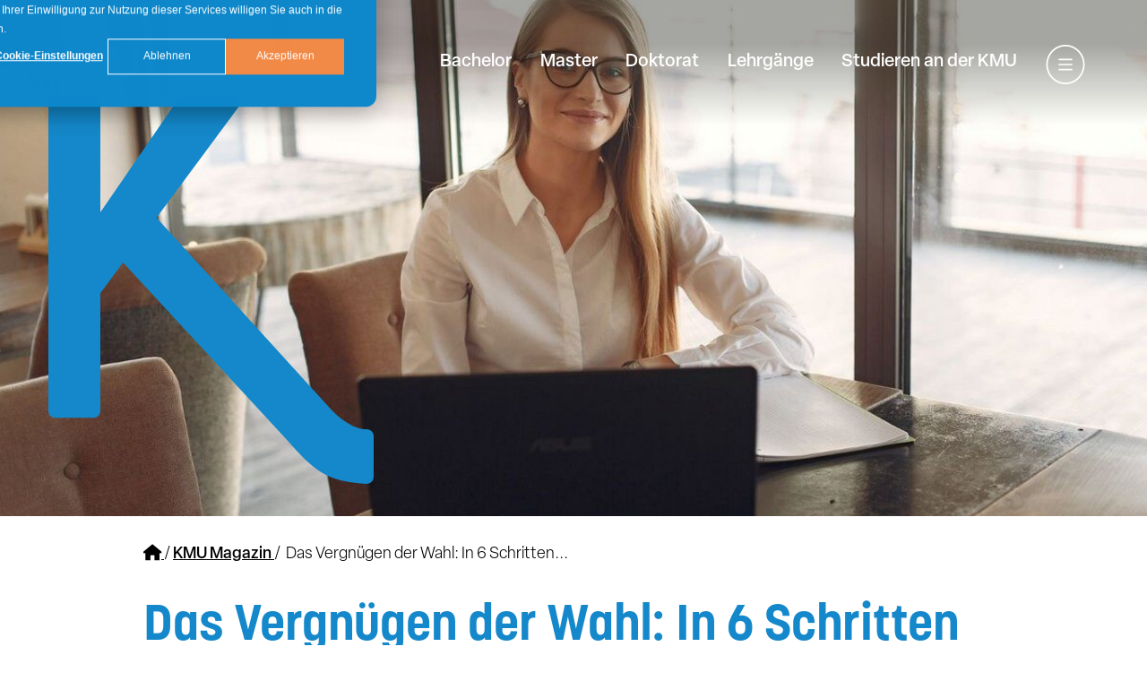

--- FILE ---
content_type: text/html; charset=UTF-8
request_url: https://www.kmuakademie.ac.at/kmu-magazin/das-vergnuegen-der-wahl-in-6-schritten-das-richtige-fernstudium-finden
body_size: 17792
content:
<!doctype html><html lang="de"><head>
    <meta charset="utf-8">
    <title>Das Vergnügen der Wahl: In 6 Schritten das richtige Fernstudium finden</title>
    <link rel="shortcut icon" href="https://www.kmuakademie.ac.at/hubfs/KMU_Logo_ohne%20Slogan_RGB.jpg">
    <meta name="description" content="Im ✦ Blog erfahren Sie laufend Neuigkeiten der KMU Akademie &amp; Management AG, der Bildungsbranche aber auch von Studierenden. Zum Blog!">
    
    
    
      
    
    
    
    <meta name="viewport" content="width=device-width, initial-scale=1">

    
    <meta property="og:description" content="Im ✦ Blog erfahren Sie laufend Neuigkeiten der KMU Akademie &amp; Management AG, der Bildungsbranche aber auch von Studierenden. Zum Blog!">
    <meta property="og:title" content="Das Vergnügen der Wahl: In 6 Schritten das richtige Fernstudium finden">
    <meta name="twitter:description" content="Im ✦ Blog erfahren Sie laufend Neuigkeiten der KMU Akademie &amp; Management AG, der Bildungsbranche aber auch von Studierenden. Zum Blog!">
    <meta name="twitter:title" content="Das Vergnügen der Wahl: In 6 Schritten das richtige Fernstudium finden">

    

    
    <style>
a.cta_button{-moz-box-sizing:content-box !important;-webkit-box-sizing:content-box !important;box-sizing:content-box !important;vertical-align:middle}.hs-breadcrumb-menu{list-style-type:none;margin:0px 0px 0px 0px;padding:0px 0px 0px 0px}.hs-breadcrumb-menu-item{float:left;padding:10px 0px 10px 10px}.hs-breadcrumb-menu-divider:before{content:'›';padding-left:10px}.hs-featured-image-link{border:0}.hs-featured-image{float:right;margin:0 0 20px 20px;max-width:50%}@media (max-width: 568px){.hs-featured-image{float:none;margin:0;width:100%;max-width:100%}}.hs-screen-reader-text{clip:rect(1px, 1px, 1px, 1px);height:1px;overflow:hidden;position:absolute !important;width:1px}
</style>

<link rel="stylesheet" href="https://www.kmuakademie.ac.at/hubfs/hub_generated/template_assets/1/96911389936/1768207430359/template_light.min.css">
<link rel="stylesheet" href="https://www.kmuakademie.ac.at/hubfs/hub_generated/template_assets/1/96320377280/1768207428568/template_blog.min.css">
<link rel="stylesheet" href="https://www.kmuakademie.ac.at/hubfs/hub_generated/template_assets/1/96320412349/1768207425914/template_theme-overrides.min.css">
<link rel="stylesheet" href="https://www.kmuakademie.ac.at/hubfs/hub_generated/module_assets/1/96322721231/1750761792038/module_menu.min.css">

    <!-- this element should be always as high as the browser window, with block__image as background -->
<style>
    .block--image-text {
        position: relative;
        width: 100%;
    }
    .block--image-text .block__image {
        width: 100%;
        height: 80vh;
        background-size: cover;
        background-position: center;
        position: relative;
    }

    .block--image-text .block__content {
        padding: 20px;
    }

    .block--image-text .block__content h2 {
        font-size: 2em;
        margin-bottom: 10px;
    }

    .block--image-text .block__content h3 {
        font-size: 1.5em;
        margin-bottom: 10px;
    }

    .block__subnav {
        padding: 0 0 0 0;
        top: calc(80 - 67px);
        position: absolute;
        width: 100%;
    }

    .block__subnav .nav-link {
        border: 0;
        margin-bottom: 0;
    }

    .block__subnav .nav-link:focus, .block__subnav .nav-tabs .nav-link:hover {
        border: 0;
        margin-bottom: 0;
    }
    
    .block__subnav .nav-link:focus-visible {
        box-shadow: none;
    }

    .block__subnav ul {
        list-style: none;
        padding: 0;
        margin: 0;
        border-bottom: 0;
    }

    .block__subnav ul li a.nav-link {
        display: inline-block;
        margin-right: 10px;
        color: black;
        font-size: 16px;
    }
    .block--image-text .caption h1 {
        font-size: 4rem;
        font-weight: 800;
    }
    @media (max-width: 767px) {
      .block--image-text .caption h1 {
        font-size: 48px;
    }
      .block__subnav ul li a.nav-link {
          padding: 0 0;
          text-decoration: underline;
      }
      .block__subnav {
        top: 130px !important;         
      }
      .block__subnav .nav {
        line-height: 1.4em; 
        padding-top: 5px;
      }
    }
    </style>


  <style>
    #hs_cos_wrapper_module_171817659237410 .button-wrapper {}

#hs_cos_wrapper_module_171817659237410 .button { background-color:rgba(253,196,29,1.0); }

#hs_cos_wrapper_module_171817659237410 .button:hover,
#hs_cos_wrapper_module_171817659237410 .button:focus { background-color:rgba(173,116,0,1.0); }

#hs_cos_wrapper_module_171817659237410 .button:active { background-color:rgba(255,255,109,1.0); }

  </style>


    <style>
    .no-container-padding .container-fluid {
        padding: 0;
    }
    </style>

<link rel="stylesheet" href="https://7052064.fs1.hubspotusercontent-na1.net/hubfs/7052064/hub_generated/module_assets/1/-98459521332/1768208645904/module_image_slider_gallery.min.css">
<link rel="stylesheet" href="https://cdn.jsdelivr.net/npm/@splidejs/splide@4.1.2/dist/css/splide.min.css">

    <style>
        #hs_cos_wrapper_widget_1713866879613 .slider__container { margin-bottom:0px; }

#hs_cos_wrapper_widget_1713866879613 .hs-gallery-slider-main__arrow .splide__arrow {}

#hs_cos_wrapper_widget_1713866879613 .hs-gallery-slider-main__arrow .splide__arrow svg {}

#hs_cos_wrapper_widget_1713866879613 .splide__slide--image {}

#hs_cos_wrapper_widget_1713866879613 .hs-gallery-slider-main__arrow .splide__arrow--prev svg { transform:scaleX(1); }

#hs_cos_wrapper_widget_1713866879613 .hs-gallery-slider-main__arrow .splide__arrow svg { margin-top:0.25rem; }

#hs_cos_wrapper_widget_1713866879613 .splide__pagination__page,
#hs_cos_wrapper_widget_1713866879613 .splide__toggle {}

    </style>

<style>
@font-face {
  font-family: "Elza";
  src: url("https://www.kmuakademie.ac.at/hubfs/elza-regular.otf") format("opentype");
  font-display: swap;
  font-weight: 500;
}

@font-face {
  font-family: "Elza";
  src: url("https://www.kmuakademie.ac.at/hubfs/elza-light.otf") format("opentype");
  font-display: swap;
  font-weight: 300;
}

@font-face {
  font-family: "korolev";
  src: url("https://www.kmuakademie.ac.at/hubfs/korolev-medium.otf") format("opentype");
  font-display: swap;
  font-weight: 400;
}

@font-face {
  font-family: "korolev";
  src: url("https://www.kmuakademie.ac.at/hubfs/korolev-bold.otf") format("opentype");
  font-display: swap;
  font-weight: 700;
}

@font-face {
  font-family: "korolev";
  src: url("https://www.kmuakademie.ac.at/hubfs/korolev-medium.otf") format("opentype");
  font-display: swap;
  font-weight: 400;
}

@font-face {
  font-family: "korolev";
  src: url("https://www.kmuakademie.ac.at/hubfs/korolev-bold.otf") format("opentype");
  font-display: swap;
  font-weight: 700;
}

@font-face {
  font-family: "Elza";
  src: url("https://www.kmuakademie.ac.at/hubfs/elza-light-italic.otf") format("opentype");
  font-display: swap;
  font-weight: 300;
  font-style: italic;
}

@font-face {
  font-family: "Elza";
  src: url("https://www.kmuakademie.ac.at/hubfs/elza-regular-italic.otf") format("opentype");
  font-display: swap;
  font-weight: 500;
  font-style: italic;
}

@font-face {
  font-family: "Elza";
  src: url("https://www.kmuakademie.ac.at/hubfs/elza-normal.otf") format("opentype");
  font-display: swap;
  font-weight: 400;
  font-style: italic;
}

@font-face {
  font-family: "Elza";
  src: url("https://www.kmuakademie.ac.at/hubfs/elza-regular.otf") format("opentype");
  font-display: swap;
  font-weight: 500;
}

@font-face {
  font-family: "Elza";
  src: url("https://www.kmuakademie.ac.at/hubfs/elza-normal-italic.otf") format("opentype");
  font-display: swap;
  font-weight: 400;
}
</style>

<!-- Editor Styles -->
<style id="hs_editor_style" type="text/css">
#hs_cos_wrapper_module_17181765923746  { display: block !important; margin-bottom: -15px !important; margin-top: -15px !important }
#hs_cos_wrapper_footer-4-columns-module-2  { display: block !important; padding-top: 24px !important }
.info_on_study_page-row-0-max-width-section-centering > .row-fluid {
  max-width: 1200px !important;
  margin-left: auto !important;
  margin-right: auto !important;
}
.module_17181765923746-flexbox-positioning {
  display: -ms-flexbox !important;
  -ms-flex-direction: column !important;
  -ms-flex-align: center !important;
  -ms-flex-pack: start;
  display: flex !important;
  flex-direction: column !important;
  align-items: center !important;
  justify-content: flex-start;
}
.module_17181765923746-flexbox-positioning > div {
  max-width: 100%;
  flex-shrink: 0 !important;
}
.footer-4-columns-row-0-max-width-section-centering > .row-fluid {
  max-width: 1290px !important;
  margin-left: auto !important;
  margin-right: auto !important;
}
.footer-4-columns-row-1-force-full-width-section > .row-fluid {
  max-width: none !important;
}
/* HubSpot Non-stacked Media Query Styles */
@media (min-width:768px) {
  .info_on_study_page-row-0-vertical-alignment > .row-fluid {
    display: -ms-flexbox !important;
    -ms-flex-direction: row;
    display: flex !important;
    flex-direction: row;
  }
  .cell_17181765923744-vertical-alignment {
    display: -ms-flexbox !important;
    -ms-flex-direction: column !important;
    -ms-flex-pack: center !important;
    display: flex !important;
    flex-direction: column !important;
    justify-content: center !important;
  }
  .cell_17181765923744-vertical-alignment > div {
    flex-shrink: 0 !important;
  }
  .cell_17181765923743-vertical-alignment {
    display: -ms-flexbox !important;
    -ms-flex-direction: column !important;
    -ms-flex-pack: center !important;
    display: flex !important;
    flex-direction: column !important;
    justify-content: center !important;
  }
  .cell_17181765923743-vertical-alignment > div {
    flex-shrink: 0 !important;
  }
}
/* HubSpot Styles (default) */
.info_on_study_page-row-0-margin {
  margin-top: 35px !important;
  margin-bottom: 75px !important;
}
.info_on_study_page-row-0-padding {
  padding-top: 0px !important;
  padding-bottom: 0px !important;
}
.info_on_study_page-row-0-background-layers {
  background-image: linear-gradient(rgba(14, 136, 203, 1), rgba(14, 136, 203, 1)) !important;
  background-position: left top !important;
  background-size: auto !important;
  background-repeat: no-repeat !important;
}
.cell_17181765923744-padding {
  padding-top: 20px !important;
}
.cell_17181765923743-margin {
  margin-bottom: -10px !important;
}
.footer-4-columns-row-0-padding {
  padding-top: 50px !important;
  padding-bottom: 25px !important;
  padding-left: 24px !important;
  padding-right: 24px !important;
}
.footer-4-columns-row-0-background-layers {
  background-image: linear-gradient(rgba(238, 238, 238, 1), rgba(238, 238, 238, 1)) !important;
  background-position: left top !important;
  background-size: auto !important;
  background-repeat: no-repeat !important;
}
.footer-4-columns-row-1-background-layers {
  background-image: linear-gradient(rgba(14, 136, 203, 1), rgba(14, 136, 203, 1)) !important;
  background-position: left top !important;
  background-size: auto !important;
  background-repeat: no-repeat !important;
}
.cell_1713245107323-row-0-margin {
  margin-top: 12px !important;
  margin-bottom: 12px !important;
}
.cell_1713866704727-row-0-margin {
  margin-top: 12px !important;
  margin-bottom: 12px !important;
}
.footer-4-columns-column-5-padding {
  padding-right: 0px !important;
}
.footer-4-columns-column-5-row-0-margin {
  margin-top: 12px !important;
  margin-bottom: 12px !important;
}
.footer-4-columns-column-3-row-0-margin {
  margin-top: 12px !important;
  margin-bottom: 12px !important;
}
/* HubSpot Styles (mobile) */
@media (max-width: 767px) {
  .footer-4-columns-row-0-padding {
    padding-left: 24px !important;
  }
  .footer-4-columns-module-2-padding > #hs_cos_wrapper_footer-4-columns-module-2 {
    padding-top: 0px !important;
  }
  #hs_cos_wrapper_site_logo {
    padding-top: 5px !important;
    padding-left: 5px !important;
  }
}
</style>
    <script type="application/ld+json">
{
  "mainEntityOfPage" : {
    "@type" : "WebPage",
    "@id" : "https://www.kmuakademie.ac.at/kmu-magazin/das-vergnuegen-der-wahl-in-6-schritten-das-richtige-fernstudium-finden"
  },
  "author" : {
    "name" : "von KMU Akademie",
    "url" : "https://www.kmuakademie.ac.at/kmu-magazin/author/von-kmu-akademie",
    "@type" : "Person"
  },
  "headline" : "Das Vergnügen der Wahl: In 6 Schritten das richtige Fernstudium finden",
  "datePublished" : "2021-11-01T23:00:00.000Z",
  "dateModified" : "2024-08-05T11:05:19.085Z",
  "publisher" : {
    "name" : "KMU Akademie und Management AG",
    "logo" : {
      "url" : "https://143827013.fs1.hubspotusercontent-eu1.net/hubfs/143827013/logo-dark.svg",
      "@type" : "ImageObject"
    },
    "@type" : "Organization"
  },
  "@context" : "https://schema.org",
  "@type" : "BlogPosting",
  "image" : [ "https://143827013.fs1.hubspotusercontent-eu1.net/hubfs/143827013/Imported_Blog_Media/csm_fernstudium_finden_4c04e0f21d-1.jpg" ]
}
</script>


    <script data-gallery_slider-config="config_widget_1713866879613" type="application/json">
    {
        "instance_name": "config_widget_1713866879613",
        "show_thumbnails": "false",
        "show_main_arrows": "false",
        "show_dots": "false",
        "loop_slides": "true",
        "auto_advance": "true",
        "image_transition": "slide",
        "auto_advance_speed_seconds": "5",
        "slides_sizing": "natural",
        "slides_caption_position": "below",
        "thumbnail_width": "270",
        "slides_per_page": 3,
        "gap_between_slides": "30",
        "direction": "ltr",
        "splide_i18n": {
            "prev": "Vorherige Folie",
            "next": "N\u00E4chste Folie",
            "first": "Zur ersten Folie",
            "slideX": "Zu Folie %s",
            "pageX": "Zu Seite %s",
            "play": "Automatische Wiedergabe starten",
            "pause": "Automatische Wiedergabe anhalten",
            "carousel": "Karussell",
            "select": "Anzuzeigende Folie ausw\u00E4hlen",
            "slide": "Folie",
            "slideLabel": "%s von %s"
        }
    }
    </script>


    


<link rel="amphtml" href="https://www.kmuakademie.ac.at/kmu-magazin/das-vergnuegen-der-wahl-in-6-schritten-das-richtige-fernstudium-finden?hs_amp=true">

<meta property="og:image" content="https://www.kmuakademie.ac.at/hubfs/Imported_Blog_Media/csm_fernstudium_finden_4c04e0f21d-1.jpg">
<meta property="og:image:width" content="1200">
<meta property="og:image:height" content="800">

<meta name="twitter:image" content="https://www.kmuakademie.ac.at/hubfs/Imported_Blog_Media/csm_fernstudium_finden_4c04e0f21d-1.jpg">


<meta property="og:url" content="https://www.kmuakademie.ac.at/kmu-magazin/das-vergnuegen-der-wahl-in-6-schritten-das-richtige-fernstudium-finden">
<meta name="twitter:card" content="summary_large_image">

<link rel="canonical" href="https://www.kmuakademie.ac.at/kmu-magazin/das-vergnuegen-der-wahl-in-6-schritten-das-richtige-fernstudium-finden">
<meta name="robots" content="index,follow">
<meta property="og:type" content="article">
<link rel="alternate" type="application/rss+xml" href="https://www.kmuakademie.ac.at/kmu-magazin/rss.xml">
<meta name="twitter:domain" content="www.kmuakademie.ac.at">
<script src="//platform.linkedin.com/in.js" type="text/javascript">
    lang: de_DE
</script>

<meta http-equiv="content-language" content="de">






    <!-- Server Side Tracking -->
    <script>
      window.dataLayer = window.dataLayer || [];
      function gtag() {
          dataLayer.push(arguments);
      }

      gtag('consent', 'default', {
          'analytics_storage': 'denied',
          'ad_storage': 'denied',
          'ad_user_data': 'denied',
          'ad_personalization': 'denied',
          'region': ["AT", "BE", "BG", "HR", "CY", "CZ", "DK", "EE", "FI", "FR",
              "DE", "GR", "HU", "IS", "IE", "IT", "LV", "LI", "LT", "LU",
              "MT", "NL", "NO", "PL", "PT", "RO", "SK", "SI", "ES", "SE",
              "UK", "CH"
          ]
      });

      // Step 3: This snippet sends consent updates from the HubSpot cookie banner to Google's tags using Consent Mode v2
      var _hsp = window._hsp = window._hsp || [];
      _hsp.push(['addPrivacyConsentListener', function(consent) {
          var hasAnalyticsConsent = consent && (consent.allowed || (consent.categories && consent.categories.analytics));
          var hasAdsConsent = consent && (consent.allowed || (consent.categories && consent.categories.advertisement));

          gtag('consent', 'update', {
              'ad_storage': hasAdsConsent ? 'granted' : 'denied',
              'analytics_storage': hasAnalyticsConsent ? 'granted' : 'denied',
              'ad_user_data': hasAdsConsent ? 'granted' : 'denied',
              'ad_personalization': hasAdsConsent ? 'granted' : 'denied'
          });
      }]);
    </script>
    <script>(function(w,d,s,l,i){w[l]=w[l]||[];w[l].push({'gtm.start':new Date().getTime(),event:'gtm.js'});var f=d.getElementsByTagName(s)[0],j=d.createElement(s),dl=l!='dataLayer'?'&l='+l:'';j.async=true;j.src='https://sst.kmuakademie.ac.at/gtm.js?id='+i+dl;f.parentNode.insertBefore(j,f);})(window,document,'script','dataLayer','GTM-T4GNDN');</script>
    <!-- End Server Side Tracking -->
  <meta name="generator" content="HubSpot"></head>
  <body>
    <!-- Server Side Tracking (noscript) -->
    <noscript><iframe src="https://sst.kmuakademie.ac.at/ns.html?id=GTM-T4GNDN" height="0" width="0" style="display:none;visibility:hidden"></iframe></noscript>
    <!-- End Server Side Tracking (noscript) -->
    <div data-global-resource-path="theme-kmuakademie/templates/partials/header.html"><script type="application/ld+json">
{
  "@context": "https://schema.org",
  "@type": "EducationalOrganization",
  "name": "KMU Akademie & Management AG",
  "alternateName": "KMU Akademie",
  "url": "https://www.kmuakademie.ac.at/",
  "logo": "https://www.kmuakademie.ac.at/hubfs/logo-dark.svg",
  "contactPoint": {
    "@type": "ContactPoint",
    "telephone": "+43-732-770777-77",
    "contactType": "customer service",
    "email": "studienberatung@kmuakademie.ac.at",
    "areaServed": "AT",
    "availableLanguage": ["German", "English"]
  },
  "address": {
    "@type": "PostalAddress",
    "streetAddress": "Hauptstraße 54",
    "addressLocality": "Linz",
    "postalCode": "4020",
    "addressCountry": "AT"
  },
  "sameAs": [
    "https://www.facebook.com/kmuakademie/",
    "https://www.instagram.com/kmuakademie/",
    "https://www.linkedin.com/company/kmu-akademie-&-management-ag",
    "https://www.youtube.com/@kmuakademiemanagementag1085"
  ]
}
</script>






<nav class="navbar navbar-expand-lg hs-is-fixed-element">
  <div class="container">
    <div id="hs_cos_wrapper_site_logo_dark" class="hs_cos_wrapper hs_cos_wrapper_widget hs_cos_wrapper_type_module widget-type-logo" style="" data-hs-cos-general-type="widget" data-hs-cos-type="module">
  






















  
  <span id="hs_cos_wrapper_site_logo_dark_hs_logo_widget" class="hs_cos_wrapper hs_cos_wrapper_widget hs_cos_wrapper_type_logo" style="" data-hs-cos-general-type="widget" data-hs-cos-type="logo"><a href="//kmuakademie.ac.at" id="hs-link-site_logo_dark_hs_logo_widget" style="border-width:0px;border:0px;"><img src="https://www.kmuakademie.ac.at/hubfs/logo-dark.svg" class="hs-image-widget " height="113" style="height: auto;width:120px;border-width:0px;border:0px;" width="120" alt="logo-dark" title="logo-dark" loading="eager"></a></span>
</div>

    <div id="hs_cos_wrapper_site_logo" class="hs_cos_wrapper hs_cos_wrapper_widget hs_cos_wrapper_type_module widget-type-logo" style="" data-hs-cos-general-type="widget" data-hs-cos-type="module">
  






















  
  <span id="hs_cos_wrapper_site_logo_hs_logo_widget" class="hs_cos_wrapper hs_cos_wrapper_widget hs_cos_wrapper_type_logo" style="" data-hs-cos-general-type="widget" data-hs-cos-type="logo"><a href="//kmuakademie.ac.at" id="hs-link-site_logo_hs_logo_widget" style="border-width:0px;border:0px;"><img src="https://www.kmuakademie.ac.at/hubfs/logo-2.svg" class="hs-image-widget " height="150" style="height: auto;width:162px;border-width:0px;border:0px;" width="162" alt="logo-2" title="logo-2" loading="eager"></a></span>
</div>
    
    
    <!-- hubl main menu -->
    <div id="hs_cos_wrapper_navigation-primary" class="hs_cos_wrapper hs_cos_wrapper_widget hs_cos_wrapper_type_module" style="" data-hs-cos-general-type="widget" data-hs-cos-type="module">



<button class="navbar-toggler menu-icon" type="button" data-toggle="collapse" data-target="#navbarSupportedContent" aria-controls="navbarSupportedContent" aria-expanded="false" aria-label="Toggle navigation">
          <svg xmlns="http://www.w3.org/2000/svg" width="38" height="38" viewbox="0 0 38 39">
                    <g id="Group_141" data-name="Group 141" transform="translate(-353 -26)">
                      <g id="Path_297" data-name="Path 297" transform="translate(353 26)" fill="none">
                        <path d="M19,0A19.255,19.255,0,0,1,38,19.5,19.255,19.255,0,0,1,19,39,19.255,19.255,0,0,1,0,19.5,19.255,19.255,0,0,1,19,0Z" stroke="none"></path>
                        <path d="M 19 1.5 C 14.33296012878418 1.5 9.943180084228516 3.367401123046875 6.639320373535156 6.758220672607422 C 3.325180053710938 10.15957069396973 1.5 14.68469047546387 1.5 19.5 C 1.5 24.31530952453613 3.325180053710938 28.84043121337891 6.639320373535156 32.24177932739258 C 9.943180084228516 35.63259887695312 14.33296012878418 37.5 19 37.5 C 23.66703987121582 37.5 28.05681991577148 35.63259887695312 31.36067962646484 32.24177932739258 C 34.67481994628906 28.84043121337891 36.5 24.31530952453613 36.5 19.5 C 36.5 14.68469047546387 34.67481994628906 10.15957069396973 31.36067962646484 6.758220672607422 C 28.05681991577148 3.367401123046875 23.66703987121582 1.5 19 1.5 M 19 0 C 29.49341011047363 0 38 8.730449676513672 38 19.5 C 38 30.26955032348633 29.49341011047363 39 19 39 C 8.506589889526367 39 0 30.26955032348633 0 19.5 C 0 8.730449676513672 8.506589889526367 0 19 0 Z" stroke="none" fill="#fff"></path>
                      </g>
                      <line id="Line_19" data-name="Line 19" x2="12.435" transform="translate(365.783 40.5)" fill="none" stroke="#fff" stroke-linecap="round" stroke-width="1.5"></line>
                      <line id="Line_20" data-name="Line 20" x2="12.435" transform="translate(365.783 45.5)" fill="none" stroke="#fff" stroke-linecap="round" stroke-width="1.5"></line>
                      <line id="Line_21" data-name="Line 21" x2="12.435" transform="translate(365.783 50.5)" fill="none" stroke="#fff" stroke-linecap="round" stroke-width="1.5"></line>
                    </g>
                  </svg>
        </button>

        <div class="collapse navbar-collapse" id="navbarSupportedContent">
            <ul class="navbar-nav ml-auto align-items-center">
            <!-- hubl main menu -->
            

  

  

  
    
    <li class="menu__item nav-item menu__item--depth-1    hs-skip-lang-url-rewrite">
      
        <a class="menu__link nav-link
          
          
          " href="/bachelor-of-science"> 
            Bachelor
        </a>
      
      
    </li>
  
  
    
    <li class="menu__item nav-item menu__item--depth-1    hs-skip-lang-url-rewrite">
      
        <a class="menu__link nav-link
          
          
          " href="https://www.kmuakademie.ac.at/master"> 
            Master
        </a>
      
      
    </li>
  
  
    
    <li class="menu__item nav-item menu__item--depth-1    hs-skip-lang-url-rewrite">
      
        <a class="menu__link nav-link
          
          
          " href="/doktorat"> 
            Doktorat
        </a>
      
      
    </li>
  
  
    
    <li class="menu__item nav-item menu__item--depth-1    hs-skip-lang-url-rewrite">
      
        <a class="menu__link nav-link
          
          
          " href="https://www.kmuakademie.ac.at/lehrgaenge/diplomierte-lehrgaenge"> 
            Lehrgänge
        </a>
      
      
    </li>
  
  
    
    <li class="menu__item nav-item menu__item--depth-1    hs-skip-lang-url-rewrite">
      
        <a class="menu__link nav-link
          
          
          " href="https://www.kmuakademie.ac.at/infos-zum-studium/online-studium"> 
            Studieren an der KMU
        </a>
      
      
    </li>
  
  



                <li class="menu__item nav-item menu__item--depth-1 navbar-toggler-desktop">
                    <div class="menu-icon nav-link" style="padding-top: 10px;padding-bottom: 4px;">
                    <svg xmlns="http://www.w3.org/2000/svg" width="44" height="44" viewbox="0 0 38 39">
                    <g id="Group_141" data-name="Group 141" transform="translate(-353 -26)">
                      <g id="Path_297" data-name="Path 297" transform="translate(353 26)" fill="none">
                        <path d="M19,0A19.255,19.255,0,0,1,38,19.5,19.255,19.255,0,0,1,19,39,19.255,19.255,0,0,1,0,19.5,19.255,19.255,0,0,1,19,0Z" stroke="none" />
                        <path d="M 19 1.5 C 14.33296012878418 1.5 9.943180084228516 3.367401123046875 6.639320373535156 6.758220672607422 C 3.325180053710938 10.15957069396973 1.5 14.68469047546387 1.5 19.5 C 1.5 24.31530952453613 3.325180053710938 28.84043121337891 6.639320373535156 32.24177932739258 C 9.943180084228516 35.63259887695312 14.33296012878418 37.5 19 37.5 C 23.66703987121582 37.5 28.05681991577148 35.63259887695312 31.36067962646484 32.24177932739258 C 34.67481994628906 28.84043121337891 36.5 24.31530952453613 36.5 19.5 C 36.5 14.68469047546387 34.67481994628906 10.15957069396973 31.36067962646484 6.758220672607422 C 28.05681991577148 3.367401123046875 23.66703987121582 1.5 19 1.5 M 19 0 C 29.49341011047363 0 38 8.730449676513672 38 19.5 C 38 30.26955032348633 29.49341011047363 39 19 39 C 8.506589889526367 39 0 30.26955032348633 0 19.5 C 0 8.730449676513672 8.506589889526367 0 19 0 Z" stroke="none" fill="#fff" />
                      </g>
                      <line id="Line_19" data-name="Line 19" x2="12.435" transform="translate(365.783 40.5)" fill="none" stroke="#fff" stroke-linecap="round" stroke-width="1.5" />
                      <line id="Line_20" data-name="Line 20" x2="12.435" transform="translate(365.783 45.5)" fill="none" stroke="#fff" stroke-linecap="round" stroke-width="1.5" />
                      <line id="Line_21" data-name="Line 21" x2="12.435" transform="translate(365.783 50.5)" fill="none" stroke="#fff" stroke-linecap="round" stroke-width="1.5" />
                    </g>
                  </svg>
                  
                    </div>
                </li>
            </ul>
        </div></div>
  </div>
  <div class="d-none w-100 header-cta" style="background: #1488CA;">
      <div class="container d-flex pt-2 pb-2">
        <div class="col-6">
          
        
      <a class="btn btn-sm btn-outline-primary" href="https://kmunity.kmuakademie.ac.at/api/site/home" target="_blank" style="
    padding-top: 0.5rem;
    font-size: 0.8em;
    line-height: 1.5em;
    width: 95%;
    padding-bottom: 0.25rem;
">        
        Online anmelden
      </a>
          </div>
        <div class="col-6">
      <a class="btn btn-sm btn-secondary" href="#modal-infomaterial" style="
    padding-top: 0.5rem;
    font-size: 0.8em;
    line-height: 1.5em;
    width: 95%;
    padding-bottom: 0.25rem;
">
        Infomaterial anfordern
      </a>
          </div>
    </div>
  </div>
</nav>

<div class="hamenu d-flex align-items-center">
  <div class="content position-relative w-100">
    <div class="background"></div>
    <div class="background-u"></div>
    <div class="menu-icon"><i class="fa-sharp fa-2x fa-thin fa-circle-xmark" style="color:#FFF"></i></div>
    <div class="container-fluid">
      <div class="row">
        <div class="col-xl-12 col-lg-12 col-md-12">
          <div class="pb-2 pb-xxl-5 d-flex ps-2 ps-md-0">
            <div class="width-relevant">
              <div id="hs_cos_wrapper_site_logo_dark" class="hs_cos_wrapper hs_cos_wrapper_widget hs_cos_wrapper_type_module widget-type-logo" style="" data-hs-cos-general-type="widget" data-hs-cos-type="module">
  






















  
  <span id="hs_cos_wrapper_site_logo_dark_hs_logo_widget" class="hs_cos_wrapper hs_cos_wrapper_widget hs_cos_wrapper_type_logo" style="" data-hs-cos-general-type="widget" data-hs-cos-type="logo"><a href="//kmuakademie.ac.at" id="hs-link-site_logo_dark_hs_logo_widget" style="border-width:0px;border:0px;"><img src="https://www.kmuakademie.ac.at/hubfs/logo-dark.svg" class="hs-image-widget " height="113" style="height: auto;width:120px;border-width:0px;border:0px;" width="120" alt="logo-dark" title="logo-dark" loading="eager"></a></span>
</div>
            </div>
            <div class="d-flex width-relevant ha-menu-cta-first">
              <a class="d-flex align-items-center me-3" style="font-size: 20px;font-weight:300;" target="_blank" href="https://kmunity.kmuakademie.ac.at/api/site/home">
              <i class="fa-sharp fa-thin fa-file-contract" style="margin-right: 5px"></i>
                Direktanmeldung
              </a>
              <a class="d-flex align-items-center" style="font-size: 20px;font-weight:300;" href="//kmunity.kmuakademie.ac.at">
                <i class="fa-sharp fa-thin fa-key" style="margin-right: 5px;"></i>
                Login
              </a>
            </div>            
          </div>
          <div class="mobile-overflow-y-scroll">            
          <div class="menu-links">
            
                                   
            
            <ul class="main-menu">
              
                <li>                  
                  
                    <div class="o-hidden">
                    <a href="/bachelor-of-science" class="link d-flex justify-content-between "><span>01</span><span>Bachelor</span></a>
                    </div>
                  
                 
                </li>
              
                <li>                  
                  
                    <div class="o-hidden">
                    <span class="link d-flex justify-content-between dmenu"><span>02</span><span>Master</span></span>    
                    </div>
                    <div class="sub-menu">
                        <ul style="padding-top:9px" ;>
                          <li class="d-block d-md-none mt-1 mb-2">
                            <div class="o-hidden"><span class="sub-link back"><i class="fa-sharp fa-chevron-left"></i> Zurück</span>
                            </div>
                          </li>      
                          <div class="container">
                            <div class="row">                                                  
                                                         
                              
                                <div class="col-12">
                                  <li>
                                    <div class="o-hidden"><a class="sub-link h4" href="https://www.kmuakademie.ac.at/master/master-of-business-administration">Master of Business Administration</a></div>
                                  </li>
                                  <div class="container mb-4 ps-0">
                                    <div class="row">
                                      
                                      <div class="col-12 col-xl-6">
                                        <li class="">
                                          <div class="o-hidden"><a class="sub-link small" href="https://www.kmuakademie.ac.at/master/master-of-business-administration/mba-general-management"><span class="me-1"><i class="icon-general-management"></i></span> General Management</a></div>
                                        </li>
                                      </div>                                     
                                      
                                      <div class="col-12 col-xl-6">
                                        <li class="">
                                          <div class="o-hidden"><a class="sub-link small" href="https://www.kmuakademie.ac.at/master/master-of-business-administration/mba-tourismusmanagement"><span class="me-1"><i class="icon-tourismusmanagement"></i></span> Tourismusmanagement</a></div>
                                        </li>
                                      </div>                                     
                                      
                                      <div class="col-12 col-xl-6">
                                        <li class="">
                                          <div class="o-hidden"><a class="sub-link small" href="https://www.kmuakademie.ac.at/master/master-of-business-administration/mba-finanzmanagement"><span class="me-1"><i class="icon-finanzmanagement"></i></span> Finanzmanagement</a></div>
                                        </li>
                                      </div>                                     
                                      
                                      <div class="col-12 col-xl-6">
                                        <li class="">
                                          <div class="o-hidden"><a class="sub-link small" href="https://www.kmuakademie.ac.at/master/master-of-business-administration/mba-marketing"><span class="me-1"><i class="icon-marketing"></i></span> Marketing</a></div>
                                        </li>
                                      </div>                                     
                                      
                                      <div class="col-12 col-xl-6">
                                        <li class="">
                                          <div class="o-hidden"><a class="sub-link small" href="https://www.kmuakademie.ac.at/master/master-of-business-administration/mba-digital-business-innovation"><span class="me-1"><i class="icon-digitalbusinessinnovation"></i></span> Digital Business &amp; Innovation</a></div>
                                        </li>
                                      </div>                                     
                                      
                                      <div class="col-12 col-xl-6">
                                        <li class="">
                                          <div class="o-hidden"><a class="sub-link small" href="https://www.kmuakademie.ac.at/master/master-of-business-administration/mba-bildungsmanagement"><span class="me-1"><i class="icon-bildungsmanagement"></i></span> Bildungsmanagement</a></div>
                                        </li>
                                      </div>                                     
                                      
                                      <div class="col-12 col-xl-6">
                                        <li class="">
                                          <div class="o-hidden"><a class="sub-link small" href="https://www.kmuakademie.ac.at/master/master-of-business-administration/mba-personalmanagement"><span class="me-1"><i class="icon-personalmanagement"></i></span> Personalmanagement</a></div>
                                        </li>
                                      </div>                                     
                                      
                                      <div class="col-12 col-xl-6">
                                        <li class="">
                                          <div class="o-hidden"><a class="sub-link small" href="https://www.kmuakademie.ac.at/master/master-of-business-administration/mba-energie-und-umweltmanagement"><span class="me-1"><i class="icon-energie-umweltmgmt"></i></span> Energie- und Umweltmanagement</a></div>
                                        </li>
                                      </div>                                     
                                      
                                      <div class="col-12 col-xl-6">
                                        <li class="">
                                          <div class="o-hidden"><a class="sub-link small" href="https://www.kmuakademie.ac.at/master/master-of-business-administration/mba-immobilienmanagement"><span class="me-1"><i class="icon-immobilienmanagement"></i></span> Immobilienmanagement</a></div>
                                        </li>
                                      </div>                                     
                                      
                                      <div class="col-12 col-xl-6">
                                        <li class="">
                                          <div class="o-hidden"><a class="sub-link small" href="https://www.kmuakademie.ac.at/master/master-of-business-administration/mba-sportmanagement"><span class="me-1"><i class="icon-sportmanagement"></i></span> Sportmanagement</a></div>
                                        </li>
                                      </div>                                     
                                      
                                      <div class="col-12 col-xl-6">
                                        <li class="">
                                          <div class="o-hidden"><a class="sub-link small" href="https://www.kmuakademie.ac.at/master/master-of-business-administration/mba-unternehmensberatung"><span class="me-1"><i class="icon-unternehmensberatung"></i></span> Unternehmensberatung</a></div>
                                        </li>
                                      </div>                                     
                                      
                                      <div class="col-12 col-xl-6">
                                        <li class="">
                                          <div class="o-hidden"><a class="sub-link small" href="https://www.kmuakademie.ac.at/master/master-of-business-administration/mba-logistik"><span class="me-1"><i class="icon-logistik"></i></span> Logistik</a></div>
                                        </li>
                                      </div>                                     
                                      
                                      <div class="col-12 col-xl-6">
                                        <li class="">
                                          <div class="o-hidden"><a class="sub-link small" href="https://www.kmuakademie.ac.at/master/master-of-business-administration/mba-gesundheitsmanagement"><span class="me-1"><i class="icon-gesundheitsmanagement"></i></span> Gesundheitsmanagement</a></div>
                                        </li>
                                      </div>                                     
                                      
                                      <div class="col-12 col-xl-6">
                                        <li class="">
                                          <div class="o-hidden"><a class="sub-link small" href="https://www.kmuakademie.ac.at/master/master-of-business-administration/mba-wirschaftspsychologie"><span class="me-1"><i class="icon-wirtschaftspsychologie"></i></span> Wirtschaftspsychologie</a></div>
                                        </li>
                                      </div>                                     
                                      
                                      <div class="col-12 col-xl-6">
                                        <li class="">
                                          <div class="o-hidden"><a class="sub-link small" href="https://www.kmuakademie.ac.at/master/master-of-business-administration/mba-wirtschaftsinformatik"><span class="me-1"><i class="icon-wirtschaftsinformatik"></i></span> Wirtschaftsinformatik</a></div>
                                        </li>
                                      </div>                                     
                                      
                                      <div class="col-12 col-xl-6">
                                        <li class="">
                                          <div class="o-hidden"><a class="sub-link small" href="https://www.kmuakademie.ac.at/master/master-of-business-administration/mba-versicherungsmanagement"><span class="me-1"><i class="icon-versicherungsmgmt"></i></span> Versicherungsmanagement</a></div>
                                        </li>
                                      </div>                                     
                                      
                                      <div class="col-12 col-xl-6">
                                        <li class="">
                                          <div class="o-hidden"><a class="sub-link small" href="https://www.kmuakademie.ac.at/master/master-of-business-administration/mba-digital-marketing-management"><span class="me-1"><i class="icon-digitales-marketing-mgmt"></i></span> Digitales Marketing &amp; Management</a></div>
                                        </li>
                                      </div>                                     
                                      
                                      <div class="col-12 col-xl-6">
                                        <li class="">
                                          <div class="o-hidden"><a class="sub-link small" href="https://www.kmuakademie.ac.at/master/master-of-business-administration/mba-sozialmanagement"><span class="me-1"><i class="icon-aktuelle-entwicklungen-sozialmgmt"></i></span> Sozialmanagement</a></div>
                                        </li>
                                      </div>                                     
                                      
                                      <div class="col-12 col-xl-6">
                                        <li class="">
                                          <div class="o-hidden"><a class="sub-link small" href="https://www.kmuakademie.ac.at/master/master-of-business-administration/flexible-mba"><span class="me-1"><i class="icon-person"></i></span> Flexible MBA</a></div>
                                        </li>
                                      </div>                                     
                                      
                                      <div class="col-12 col-xl-6">
                                        <li class="">
                                          <div class="o-hidden"><a class="sub-link small" href="https://www.kmuakademie.ac.at/master/master-of-business-administration/mba-kuenstliche-intelligenz"><span class="me-1"><i class="icon-energie-umweltmgmt"></i></span> Künstliche Intelligenz &amp; Digitale Transformation</a></div>
                                        </li>
                                      </div>                                     
                                      
                                      <div class="col-12 col-xl-6">
                                        <li class="">
                                          <div class="o-hidden"><a class="sub-link small" href="https://www.kmuakademie.ac.at/master/master-of-business-administration/mba-environmental-social-governance"><span class="me-1"><i class="icon-umweltmgmt-kommunikation"></i></span> Environmental, Social and Corporate Governance (ESG)</a></div>
                                        </li>
                                      </div>                                     
                                      
                                    </div>
                                  </div>
                                </div>
                              
                                                         
                              
                                <div class="col-12">
                                  <li>
                                    <div class="o-hidden"><a class="sub-link h4" href="https://www.kmuakademie.ac.at/master/master-of-science">Master of Science</a></div>
                                  </li>
                                  <div class="container mb-4 ps-0">
                                    <div class="row">
                                      
                                        <div class="col-12 col-xl-6">
                                          <li class="">
                                            <div class="o-hidden"><a class="sub-link small" href="https://www.kmuakademie.ac.at/master/master-of-science/msc-political-management"><span class="me-1"><i class="icon-person"></i></span> Political Management</a></div>
                                          </li>
                                        </div>                                     
                                      
                                        <div class="col-12 col-xl-6">
                                          <li class="">
                                            <div class="o-hidden"><a class="sub-link small" href="https://www.kmuakademie.ac.at/master/master-of-science/msc-public-administration"><span class="me-1"><i class="icon-personalmanagement"></i></span> Public Administration</a></div>
                                          </li>
                                        </div>                                     
                                      
                                        <div class="col-12 col-xl-6">
                                          <li class="">
                                            <div class="o-hidden"><a class="sub-link small" href="https://www.kmuakademie.ac.at/master/master-of-science/msc-wirtschaftspsychologie"><span class="me-1"><i class="icon-wirtschaftspsychologie"></i></span> Wirtschaftspsychologie</a></div>
                                          </li>
                                        </div>                                     
                                      
                                    </div> 
                                  </div>
                                </div>
                              
                                                    
                        </div></div></ul>                     
                    </div>
                  
                 
                </li>
              
                <li>                  
                  
                    <div class="o-hidden">
                    <span class="link d-flex justify-content-between dmenu"><span>03</span><span>Doktorat</span></span>    
                    </div>
                    <div class="sub-menu">
                        <ul style="padding-top:9px" ;>
                          <li class="d-block d-md-none mt-1 mb-2">
                            <div class="o-hidden"><span class="sub-link back"><i class="fa-sharp fa-chevron-left"></i> Zurück</span>
                            </div>
                          </li>      
                          <div class="container">
                            <div class="row">                                                  
                                                         
                              
                                <div class="col-12 col-xl-7 mb-3">
                                  <li class="mb-2">
                                    <div class="o-hidden"><a class="sub-link h4" href="/doktorat/dba-doctor-of-business-administration">Doctor of Business Administration</a>
                                    </div>
                                  </li>
                                  <ul>
                                    
                                        <li class="pb-3">
                                          <div class="o-hidden"><a class="sub-link small" href="/doktorat/dba-doctor-of-business-administration"><span class="">Mit dem deutschsprachigen DBA/Dr.-Studium gelangen Sie zum höchsten akademischen Abschluss. <br><span class="pt-2 fw-500">Mehr erfahren ⟶</span></span></a></div>
                                        </li>                                  
                                                                        
                                  </ul>
                               </div>
                              
                                                         
                              
                                <div class="col-12 col-xl-7 mb-3">
                                  <li class="mb-2">
                                    <div class="o-hidden"><a class="sub-link h4" href="/doktorat/phd-doctor-of-philosophy">Doctor of Philosophy in Management and Leadership</a>
                                    </div>
                                  </li>
                                  <ul>
                                    
                                        <li class="pb-3">
                                          <div class="o-hidden"><a class="sub-link small" href="/doktorat/phd-doctor-of-philosophy"><span class="">Berufsbegleitendes Fernstudium zum PhD/Dr. an der Middlesex University<br><span class="pt-2 fw-500">Mehr erfahren ⟶</span></span></a></div>
                                        </li>                                  
                                                                        
                                  </ul>
                               </div>
                              
                                                         
                              
                                <div class="col-12 col-xl-7 mb-3">
                                  <li class="mb-2">
                                    <div class="o-hidden"><a class="sub-link h4" href="/doktorat/dba-doctor-of-business-administration-en">Doctor of Business Administration</a>
                                    </div>
                                  </li>
                                  <ul>
                                    
                                        <li class="pb-3">
                                          <div class="o-hidden"><a class="sub-link small" href="/doktorat/dba-doctor-of-business-administration-en"><span class="">This DBA/Dr. degree programme in English will take you to the highest academic level.<br><span class="pt-2 fw-500">Read more ⟶</span></span></a></div>
                                        </li>                                  
                                                                        
                                  </ul>
                               </div>
                              
                                                    
                        </div></div></ul>                     
                    </div>
                  
                 
                </li>
              
                <li>                  
                  
                    <div class="o-hidden">
                    <a href="https://www.kmuakademie.ac.at/lehrgaenge/diplomierte-lehrgaenge" class="link d-flex justify-content-between "><span>04</span><span>Diplomierte Lehrgänge</span></a>
                    </div>
                  
                 
                </li>
              
                <li>                  
                  
                    <div class="o-hidden">
                    <span class="link d-flex justify-content-between dmenu"><span>05</span><span>Studieren an der KMU</span></span>    
                    </div>
                    <div class="sub-menu">
                        <ul style="padding-top:9px" ;>
                          <li class="d-block d-md-none mt-1 mb-2">
                            <div class="o-hidden"><span class="sub-link back"><i class="fa-sharp fa-chevron-left"></i> Zurück</span>
                            </div>
                          </li>      
                          <div class="container">
                            <div class="row">                                                  
                                                         
                              
                                <div class="col-12 col-xl-6 mb-3">
                                  <li class="mb-2">
                                    <div class="o-hidden"><span class="sub-link h4">Infos zum Studium</span>
                                    </div>
                                  </li>
                                  <ul>
                                    
                                        <li class="">
                                          <div class="o-hidden"><a class="sub-link small" href="https://www.kmuakademie.ac.at/ueber-uns/middlesex-university"><span class="">Middlesex University</span></a></div>
                                        </li>                                  
                                    
                                        <li class="">
                                          <div class="o-hidden"><a class="sub-link small" href="https://www.kmuakademie.ac.at/infos-zum-studium/zulassung-zum-studium"><span class="">Zulassung zum Studium</span></a></div>
                                        </li>                                  
                                    
                                        <li class="">
                                          <div class="o-hidden"><a class="sub-link small" href="https://www.kmuakademie.ac.at/infos-zum-studium/finanzierung-und-foerdermoeglichkeiten"><span class="">Finanzierung und Fördermöglichkeiten</span></a></div>
                                        </li>                                  
                                    
                                        <li class="">
                                          <div class="o-hidden"><a class="sub-link small" href="https://www.kmuakademie.ac.at/erfahrungsberichte"><span class="">Erfahrungsberichte</span></a></div>
                                        </li>                                  
                                    
                                        <li class="">
                                          <div class="o-hidden"><a class="sub-link small" href="https://www.kmuakademie.ac.at/publikationen"><span class="">Publikationen </span></a></div>
                                        </li>                                  
                                                                        
                                  </ul>
                               </div>
                              
                                                         
                              
                                <div class="col-12 col-xl-6 mb-3">
                                  <li class="mb-2">
                                    <div class="o-hidden"><a class="sub-link h4" href="https://www.kmuakademie.ac.at/infos-zum-studium/online-studium">100% Fernstudium</a>
                                    </div>
                                  </li>
                                  <ul>
                                    
                                        <li class="">
                                          <div class="o-hidden"><a class="sub-link small" href="https://www.kmuakademie.ac.at/infos-zum-studium/studium-ohne-matura-abitur"><span class="">Studium ohne Matura/Abitur</span></a></div>
                                        </li>                                  
                                    
                                        <li class="">
                                          <div class="o-hidden"><a class="sub-link small" href="https://www.kmuakademie.ac.at/mba-ohne-bachelor"><span class="">MBA ohne Bachelor</span></a></div>
                                        </li>                                  
                                    
                                        <li class="">
                                          <div class="o-hidden"><a class="sub-link small" href="https://www.kmuakademie.ac.at/infos-zum-studium/studium-neben-beruf"><span class="">Berufsbegleitendes Studium</span></a></div>
                                        </li>                                  
                                    
                                        <li class="">
                                          <div class="o-hidden"><a class="sub-link small" href="https://www.kmuakademie.ac.at/infos-zum-studium/studium-und-familie"><span class="">Studium und Familie </span></a></div>
                                        </li>                                  
                                    
                                        <li class="">
                                          <div class="o-hidden"><a class="sub-link small" href="https://www.kmuakademie.ac.at/infos-zum-studium/studium-und-leistungssport"><span class="">Studium und Leistungssport</span></a></div>
                                        </li>                                  
                                                                        
                                  </ul>
                               </div>
                              
                                                         
                              
                                <div class="col-12 col-xl-6 mb-3">
                                  <li class="mb-2">
                                    <div class="o-hidden"><span class="sub-link h4">Beratung und Service</span>
                                    </div>
                                  </li>
                                  <ul>
                                    
                                        <li class="">
                                          <div class="o-hidden"><a class="sub-link small" href="https://www.kmuakademie.ac.at/beratung-und-service/studienberatung"><span class="">Studienberatung</span></a></div>
                                        </li>                                  
                                    
                                        <li class="">
                                          <div class="o-hidden"><a class="sub-link small" href="https://www.kmuakademie.ac.at/beratung-und-service/infomaterial-anfordern"><span class="">Infomaterial anfordern</span></a></div>
                                        </li>                                  
                                    
                                        <li class="">
                                          <div class="o-hidden"><a class="sub-link small" href="https://www.kmuakademie.ac.at/beratung-und-service/kostenloser-testzugang"><span class="">Kostenloser Testzugang</span></a></div>
                                        </li>                                  
                                    
                                        <li class="">
                                          <div class="o-hidden"><a class="sub-link small" href="https://www.kmuakademie.ac.at/aktionen"><span class="">Aktionen</span></a></div>
                                        </li>                                  
                                    
                                        <li class="">
                                          <div class="o-hidden"><a class="sub-link small" href="https://kmunity.kmuakademie.ac.at/api/site/home"><span class="">Online anmelden</span></a></div>
                                        </li>                                  
                                                                        
                                  </ul>
                               </div>
                              
                                                         
                              
                                <div class="col-12 col-xl-6 mb-3">
                                  <li class="mb-2">
                                    <div class="o-hidden"><a class="sub-link h4" href="https://www.kmuakademie.ac.at/ueber-uns">Über die KMU Akademie</a>
                                    </div>
                                  </li>
                                  <ul>
                                    
                                        <li class="">
                                          <div class="o-hidden"><a class="sub-link small" href="https://www.kmuakademie.ac.at/ueber-uns/aufsichtsrat"><span class="">Aufsichtsrat</span></a></div>
                                        </li>                                  
                                    
                                        <li class="">
                                          <div class="o-hidden"><a class="sub-link small" href="https://www.kmuakademie.ac.at/ueber-uns/team"><span class="">Team</span></a></div>
                                        </li>                                  
                                    
                                        <li class="">
                                          <div class="o-hidden"><a class="sub-link small" href="https://www.kmuakademie.ac.at/ueber-uns/hochschulteam"><span class="">Hochschulteam</span></a></div>
                                        </li>                                  
                                    
                                        <li class="">
                                          <div class="o-hidden"><a class="sub-link small" href="https://www.kmuakademie.ac.at/ueber-uns/nachhaltigkeit"><span class="">Nachhaltigkeit</span></a></div>
                                        </li>                                  
                                    
                                        <li class="">
                                          <div class="o-hidden"><a class="sub-link small" href="https://www.kmuakademie.ac.at/ombudsstelle"><span class="">Ombudsstelle</span></a></div>
                                        </li>                                  
                                    
                                        <li class="">
                                          <div class="o-hidden"><a class="sub-link small" href="https://www.kmuakademie.ac.at/ueber-uns/alumni-club"><span class="">Alumni Club</span></a></div>
                                        </li>                                  
                                    
                                        <li class="">
                                          <div class="o-hidden"><a class="sub-link small" href="https://www.kmuakademie.ac.at/partner-referenzen"><span class="">Partner</span></a></div>
                                        </li>                                  
                                    
                                        <li class="">
                                          <div class="o-hidden"><a class="sub-link small" href="https://www.kmuakademie.ac.at/ueber-uns/forschung"><span class="">Forschung</span></a></div>
                                        </li>                                  
                                    
                                        <li class="">
                                          <div class="o-hidden"><a class="sub-link small" href="https://kmu-akademie.myspreadshop.de/"><span class="">Merchandising</span></a></div>
                                        </li>                                  
                                                                        
                                  </ul>
                               </div>
                              
                                                    
                        </div></div></ul>                     
                    </div>
                  
                 
                </li>
              
                <li>                  
                  
                    <div class="o-hidden">
                    <a href="https://www.kmuakademie.ac.at/kmu-magazin" class="link d-flex justify-content-between "><span>06</span><span>KMU Magazin</span></a>
                    </div>
                  
                 
                </li>
                
            </ul>

          </div>
          <div class="cont-info">
          <div class="d-flex mt-50" style="z-index:1;">
            <a class="d-flex align-items-center" style="font-size: 20px;color:#000;padding-right:15px;font-weight:300;" href="https://www.kmuakademie.ac.at/beratung-und-service/studienberatung#beratungsgespraech">              
              <span class="fa-stack" style="margin-right: 5px;font-size: 14px;color:#ec5f72">
                <i class="fa fa-solid fa-circle fa-stack-2x"></i>
                <i class="fa-sharp fa-light fa-info fa-stack-1x fa-inverse"></i>
              </span>
              Beratungsgespräch vereinbaren
              
            </a>
          </div>
          <div class="d-flex mt-2">
            <a class="d-flex align-items-center" style="font-size: 20px;color:#000;font-weight:300;" href="#modal-demozugang">
              <span class="fa-stack" style="margin-right: 5px;font-size: 14px;color:#0e88cb;">
                <i class="fa fa-solid fa-circle fa-stack-2x" aria-hidden="true"></i>
                <i class="fa-sharp fa-light fa-timer fa-stack-1x fa-inverse" aria-hidden="true"></i>
              </span>
               Demozugang anfordern
              
            </a>
          </div>          
        </div>
        <!-- module html  -->
        <div class="cta-round position-absolute align-items-center justify-content-center d-flex text-center" style="background-color: rgba(236, 95, 114, 1.0);right: 5%;bottom: -14%;max-width:140px;max-height:140px;">         
          <a href="#modal-infomaterial" style="font-size: 18px">
            Jetzt<br><span style="text-decoration: underline">Infomaterial</span><br>anfordern
            
          </a>
        </div>
                      </div>
         </div>
      </div>
    </div>
  </div>
</div></div>
    <div class="body-wrapper   hs-content-id-107470288609 hs-blog-post hs-blog-id-97533574897">
      

      

      <main id="main-content" class="body-container-wrapper">
        











<div class="block block--image-text">
    <div class="block__image fixed-slider" style="background-image: url('https://www.kmuakademie.ac.at/hubfs/Imported_Blog_Media/csm_fernstudium_finden_4c04e0f21d-1.jpg');">
      <div class="container position-relative d-flex align-items-center h-100"> 
        <!--?xml version="1.0" encoding="UTF-8"?-->
          <svg id="a" data-name="Layer 1" xmlns="http://www.w3.org/2000/svg" height="60.0vh" viewbox="0 0 290.794 345.453" style="margin-top: 10.0vh;margin-left:0;height: 60.0vh;width:auto;">
            <path d="m284.495,345.453c-.134,0-.269-.005-.405-.013-35.385-2.274-46.117-11.251-70.038-38.415L66.754,147.846l-20.301,27.385v104.959c0,3.479-2.82,6.299-6.299,6.299H6.299c-3.479,0-6.299-2.82-6.299-6.299V6.3C0,2.821,2.82,0,6.299,0h33.855c3.479,0,6.299,2.821,6.299,6.3v96.923L115.573,2.73c1.176-1.709,3.116-2.73,5.19-2.73h43.53c2.38,0,4.557,1.342,5.627,3.468,1.07,2.127.85,4.675-.569,6.586l-72.679,97.918,155.904,170.835c.209.233,16.028,17.74,32.007,17.965,3.444.048,6.211,2.853,6.211,6.298v36.084c0,1.74-.721,3.404-1.991,4.595-1.171,1.098-2.713,1.704-4.308,1.704" style="fill: #1488ca; stroke-width: 0px;" />
          </svg>
      </div>
    </div> 

    <div class="position-absolute parallax-slider w-100" style="z-index:1;top:0;left:0;background: linear-gradient(180deg,rgba(0,0,0,.35),rgba(0,0,0,.35) 50px,transparent 140px,transparent);">
        <div class="container">
            <div class="row justify-content-left align-items-center h-100 swiper-slide-active">
                <div class="col-lg-12 col-12"> 
                    <div class="caption mt-70 position-relative" style="padding-top: 40.0vh;padding-left: 1.6vw;">
                        <!-- add badges above title -->
                        <h1 class="color-font-5 custom-font font-weight-bold"></h1>
                        <div class="mt-3">
                            <p class="color-font-5 order-2 order-lg-1" style="font-size:1.8em;line-height: 1.5em;min-height:96px;letter-spacing:1px;">
                            
                            </p>
                        </div>
                    </div> 
                </div> 
            </div>        
        </div>
    </div>

</div>

<div class="body-container body-container--blog-post">

  

  <div class="content-wrapper pt-4">
    
    <article class="blog-post">
      <p>
        <a href="/"><i class="fa-sharp fa-home" aria-hidden="true"></i>&nbsp;</a>/&nbsp;<a href="https://www.kmuakademie.ac.at/kmu-magazin">KMU Magazin&nbsp;</a>/&nbsp;
        <span id="hs_cos_wrapper_name" class="hs_cos_wrapper hs_cos_wrapper_meta_field hs_cos_wrapper_type_text" style="" data-hs-cos-general-type="meta_field" data-hs-cos-type="text">Das Vergnügen der Wahl: In 6 Schritten...</span>
      </p>
      <div class="blog-listing__post-tags mb-4 mt-4">
        
      </div> 
      <h1 style="line-height: 1.1em;"><span id="hs_cos_wrapper_name" class="hs_cos_wrapper hs_cos_wrapper_meta_field hs_cos_wrapper_type_text" data-hs-cos-general-type="meta_field">Das Vergnügen der Wahl: In 6 Schritten das richtige Fernstudium finden</span></h1>      
      <!-- add meta data -->
      <div class="d-flex mt-4">
      <a href="https://www.kmuakademie.ac.at/kmu-magazin/author/von-kmu-akademie" rel="author">
        von KMU Akademie&nbsp;
      </a>
      am&nbsp;
      <time datetime="2021-11-01 23:00:00" class="blog-post__timestamp">
        02. November 2021
      </time>
      </div>
      <div class="blog-post__body mt-3">
        <span id="hs_cos_wrapper_post_body" class="hs_cos_wrapper hs_cos_wrapper_meta_field hs_cos_wrapper_type_rich_text" style="" data-hs-cos-general-type="meta_field" data-hs-cos-type="rich_text"><p>&nbsp;</p>
<!--more--><h2>Schritt #1: Den richtigen Anbieter auswählen</h2>
<p>Der Markt für Anbieter von akademischen Fernstudiengängen ist groß. Mitunter kann es schwierig sein, hier die passende Bildungseinrichtung für sich zu finden. Wichtig ist, unter anderem, auf Faktoren wie <strong>Qualitätssicherung und Akkreditierungen</strong> zu achten. Folgende Fragestellungen können bei der Auswahl des passenden Anbieters hilfreich sein:</p>
<ul>
 <li>Wie lange existiert die Bildungseinrichtung bereits?</li>
 <li>Sind die Studiengänge zugelassen und zertifiziert? Welche Qualitätssiegel werden verwendet?</li>
 <li>Gibt der Anbieter Einblick in seine Studien – im Zuge von persönlichen Beratungsgesprächen oder via Testzugang – um sich mit der virtuellen Lernumgebung vertraut zu machen?</li>
 <li>Wer sind die Menschen hinter der Einrichtung? Die Mitarbeiterinnen und Mitarbeiter? Dozentinnen und Dozenten?</li>
 <li>Welche Erfahrungen haben Absolventinnen und Absolventen mit dem jeweiligen Anbieter gemacht?</li>
</ul>
<p>Viele Anbieter stellen diese Informationen übersichtlich und transparent auf ihren Kanälen zur Verfügung.</p>
<p>&nbsp;</p>
<h2>Schritt&nbsp;#2: Bachelor-, Master- oder Doktoratsstudium?</h2>
<p>Abhängig von Ihrer schulischen und akademischen Vorqualifikation sowie Ihren Karrierezielen können Sie zwischen einem Bachelor-, einem Master- und einem Doktoratsstudium wählen. Für den Zugang zum jeweiligen Studium gelten unterschiedliche Voraussetzungen. Die Zulassungskriterien können sich je nach Anbieter bzw. Universität unterscheiden, auch abhängig vom Standort der ausstellenden Universität und der dortigen Gesetzgebung. Prüfen Sie die Zulassungskriterien gut und fragen Sie jedenfalls nach, wenn Ihnen die Kriterien unklar erscheinen.</p>
<p>Sollten Sie die Voraussetzungen für den Zugang zu einem Bachelor- oder Masterstudium beispielsweise auf den ersten Blick nicht erfüllen, besteht in vielen Fällen die Möglichkeit, ein <strong>persönliches Aufnahmegespräch</strong> zu führen. In diesem Gespräch stellt eine Kommission Ihre Eignung für das jeweilige Studium fest. Fällt die Entscheidung positiv aus, können Sie unter bestimmten Umständen trotz fehlender Voraussetzungen zum Studium zugelassen werden.</p>
<p>&nbsp;</p>
<h2>Schritt #3: Beratungsgespräch vereinbaren</h2>
<p>Unabhängig davon, ob Sie sich bereits für ein Studium entschieden haben oder nicht, sollten Sie die Möglichkeit eines persönlichen&nbsp;Beratungsgesprächs nutzen. Im Zuge dieses Gespräch kann beispielsweise auch die Frage geklärt werden, ob Sie die Zulassungsvoraussetzungen zu Ihrem gewünschten Studium erfüllen. Jeder Anbieter sollte sich für Sie Zeit nehmen, ausführlich mit Ihnen über die verschiedenen Fernstudiengänge oder Schwerpunkte sprechen und Ihnen einen Einblick in den Ablauf des Studiums geben.&nbsp;Oft können Sie bereits beim ersten Beratungsgespräch herausfinden, ob das Fernstudium&nbsp;bzw. die Organisation rundherum&nbsp;Ihre Erwartungen erfüllen kann.</p>
<p>&nbsp;</p>
<h2>Schritt #4: Die passende Fachrichtung auswählen</h2>
<p>Bei Master-Studiengängen (MSc und MBA) können Sie meist aus <strong>mehreren Schwerpunkten</strong> wählen. Welcher davon für Sie der richtige ist, hängt vor allem von Ihren Karrierezielen ab:</p>
<ul>
 <li>Möchten Sie in Ihrer <strong>aktuellen Branche</strong> bleiben, ist es sinnvoll, einen <strong>themenverwandten Schwerpunkt</strong> auszuwählen, mit dem Sie weitere und tiefgreifendere Fertigkeiten und Fähigkeiten in diesem Bereich erlangen.</li>
 <li>Wenn Sie Ihre berufliche Zukunft in einer <strong>anderen Branche</strong> sehen und bereits wissen, in welche Richtung es gehen soll, empfehlen wir, eine Spezialisierung zu wählen, die <strong>thematisch gut zu dieser Branche passt.</strong></li>
 <li>Sie wissen noch nicht genau, wohin Ihr beruflicher Weg Sie führen soll? Wählen Sie eine <strong>Spezialisierung, die Sie interessiert</strong> und mit der Sie sich gut identifizieren können. Sehr wahrscheinlich werden Sie Ihre berufliche Karriere in einer Branche starten, die Sie spannend finden. Haben Sie ein fachspezifisches Studium abgeschlossen, wird dies Ihre Karriere- und Aufstiegschancen positiv beeinflussen.</li>
</ul>
<p>&nbsp;</p>
<p><a href="/studiengaenge/master-of-business-administration" target="_self" class="btn btn-primary">Unsere MBA-Spezialisierungen im Überblick</a></p>
<p><a href="/studiengaenge/master-of-science" target="_self" class="btn btn-primary">Unsere MSc-Spezialisierungen im Überblick</a></p>
<p>&nbsp;</p>
<h2>Schritt #5: Finanzierung abklären</h2>
<p>Abhängig von der Höhe der Studiengebühren und den eigenen finanziellen Mitteln kann eine Finanzierung notwendig sein. Neben den Möglichkeiten, die Banken in Bezug auf <strong>Studienkredite</strong> bieten, können die Studiengebühren für ein Fernstudium oft in <strong>mehreren Raten</strong> beglichen werden. Darüber hinaus ist es möglich, einen Teil der Kosten (einschließlich eventuell anfallender Fahrt- und Nächtigungskosten sowie Ausgaben für Literatur und Lernmaterialien) mit <strong>Förderungen</strong> abzudecken.</p>
<p>&nbsp;</p>
<h2>Schritt #6: Zum Studium anmelden und loslegen</h2>
<p>Ist die Entscheidung für ein Fernstudium gefallen, folgt der letzte und wichtigste Schritt: die <strong>Anmeldung zum Studium.</strong> Für viele Studierende stellt das Absenden des Anmeldeformulars einen neuen Lebensabschnitt dar. Nutzen Sie die Vorfreude auf das Aneignen von vertiefendem Wissen sowie die Neugier auf die Herausforderung, die nun vor Ihnen steht, und starten Sie mit Motivation in das Abenteuer Fernstudium.</p>
<p>&nbsp;</p>
<p>An der Middlesex University / KMU Akademie legen wir großen Wert auf Qualität und Transparenz. Auf unserer Website finden Sie daher alle wichtigen Informationen über unsere Fernstudien sowie die Möglichkeit, ein unverbindliches Beratungsgespräch zu vereinbaren.</p>
<p>&nbsp;</p>
<p><a href="/ueber-uns" target="_self" class="btn btn-primary">Mehr über die KMU Akademie erfahren</a>​​​​​​​</p>
<p><a href="/studienberatung" target="_self" class="btn btn-primary">Beratungsgespräch vereinbaren</a></p></span>
      </div>
    </article>
    
  </div>

  

  

  
  















  
  
  <div class="pt-50">
      <div class="w-100 no-container-padding">
    <div data-global-resource-path="theme-kmuakademie/templates/partials/study/info/global.html"><div class="container-fluid">
<div class="row-fluid-wrapper">
<div class="row-fluid">
<div class="span12 widget-span widget-type-cell " style="" data-widget-type="cell" data-x="0" data-w="12">

<div class="row-fluid-wrapper row-depth-1 row-number-1 info_on_study_page-row-0-padding info_on_study_page-row-0-background-color info_on_study_page-row-0-vertical-alignment dnd-section info_on_study_page-row-0-max-width-section-centering info_on_study_page-row-0-background-layers info_on_study_page-row-0-margin">
<div class="row-fluid ">
<div class="span5 widget-span widget-type-cell cell_17181765923743-margin dnd-column cell_17181765923743-vertical-alignment" style="" data-widget-type="cell" data-x="0" data-w="5">

<div class="row-fluid-wrapper row-depth-1 row-number-2 dnd-row">
<div class="row-fluid ">
<div class="span12 widget-span widget-type-custom_widget module_17181765923746-flexbox-positioning dnd-module" style="" data-widget-type="custom_widget" data-x="0" data-w="12">
<div id="hs_cos_wrapper_module_17181765923746" class="hs_cos_wrapper hs_cos_wrapper_widget hs_cos_wrapper_type_module widget-type-linked_image" style="" data-hs-cos-general-type="widget" data-hs-cos-type="module">
    






  



<span id="hs_cos_wrapper_module_17181765923746_" class="hs_cos_wrapper hs_cos_wrapper_widget hs_cos_wrapper_type_linked_image" style="" data-hs-cos-general-type="widget" data-hs-cos-type="linked_image"><img src="https://www.kmuakademie.ac.at/hubfs/KMU_Broschueren_1-2.png" class="hs-image-widget " style="max-width: 100%; height: auto;" alt="KMU_Broschueren_1-2" title="KMU_Broschueren_1-2" loading="lazy"></span></div>

</div><!--end widget-span -->
</div><!--end row-->
</div><!--end row-wrapper -->

</div><!--end widget-span -->
<div class="span7 widget-span widget-type-cell cell_17181765923744-vertical-alignment dnd-column cell_17181765923744-padding" style="" data-widget-type="cell" data-x="5" data-w="7">

<div class="row-fluid-wrapper row-depth-1 row-number-3 dnd-row">
<div class="row-fluid ">
<div class="span12 widget-span widget-type-custom_widget dnd-module" style="" data-widget-type="custom_widget" data-x="0" data-w="12">
<div id="hs_cos_wrapper_module_17181765923749" class="hs_cos_wrapper hs_cos_wrapper_widget hs_cos_wrapper_type_module widget-type-rich_text" style="" data-hs-cos-general-type="widget" data-hs-cos-type="module"><span id="hs_cos_wrapper_module_17181765923749_" class="hs_cos_wrapper hs_cos_wrapper_widget hs_cos_wrapper_type_rich_text" style="" data-hs-cos-general-type="widget" data-hs-cos-type="rich_text"><h2><span style="color: #ffffff;">Kostenloses Infomaterial</span></h2>
<p style="line-height: 1.75; font-size: 16px;"><span style="color: #ffffff;"><span style="font-family: Elza; font-weight: 300;">In unserem Infomaterial erhalten Sie die wichtigsten Informationen für Ihr Fernstudium – unverbindlich &amp; kostenlos:</span></span></p>
<ul style="font-size: 16px;">
<li style="line-height: 1.75;"><span style="color: #ffffff;">Details zum Fernstudium</span></li>
<li style="line-height: 1.75;"><span style="color: #ffffff;">Studienablauf &amp; Module</span></li>
<li style="line-height: 1.75;"><span style="color: #ffffff;">Ablauf der Online-Prüfungen</span></li>
</ul></span></div>

</div><!--end widget-span -->
</div><!--end row-->
</div><!--end row-wrapper -->

<div class="row-fluid-wrapper row-depth-1 row-number-4 dnd-row">
<div class="row-fluid ">
<div class="span12 widget-span widget-type-custom_widget dnd-module" style="" data-widget-type="custom_widget" data-x="0" data-w="12">
<div id="hs_cos_wrapper_module_171817659237410" class="hs_cos_wrapper hs_cos_wrapper_widget hs_cos_wrapper_type_module" style="" data-hs-cos-general-type="widget" data-hs-cos-type="module">













<div class="button-wrapper">
  <a class="button" href="#modal-infomaterial">
    Jetzt Infomaterial anfordern
  </a>
</div></div>

</div><!--end widget-span -->
</div><!--end row-->
</div><!--end row-wrapper -->

</div><!--end widget-span -->
</div><!--end row-->
</div><!--end row-wrapper -->

</div><!--end widget-span -->
</div>
</div>
</div></div> 
</div>

     
  </div>
  <style>
    .info_on_study_page-row-0-margin {
      margin-bottom: 0 !important;
    }
  </style>
  
  
  
  <section class="blog-related-posts pt-50 pb-50">
    <div class="content-wrapper"> 
      <h2>Ähnliche Artikel</h2>
      <div class="blog-related-posts__list">
        <div class="row">
        
        <div class="col-lg-4 mt-4 mb-4 blog-item">
          <article class="blog-listing__post bg-white d-flex flex-column h-100">               
            
    <a class="blog-listing__post-image-wrapper w-100 blog-post-listing__post-image-wrapper-- " href="https://www.kmuakademie.ac.at/kmu-magazin/die-finale-entscheidung-ueber-den-studienerfolg-trifft-immer-das-assessment-board" aria-label="">
      <div class="ratio ratio-16x9" style="background-image: url(https://www.kmuakademie.ac.at/hs-fs/hubfs/Imported_Blog_Media/2309_Komitee2-1.png?length=800&amp;name=2309_Komitee2-1.png);background-size:cover;background-position:middle middle;">
      </div>
    </a>
             
            <div class="p-2 p-lg-3 h-100">
              
  <div class="blog-listing__post-content blog-listing__post-content--  position-relative d-flex flex-column  h-100">
    <div class="blog-listing__header d-flex h-100 flex-column justify-content-between">
      
    <div class="blog-listing__post-tags mb-2">
      
    </div>

      
    <h3 class="blog-listing__post-title mt-2 mb-2 w-100">
      <a class="blog-listing__post-title-link" href="https://www.kmuakademie.ac.at/kmu-magazin/die-finale-entscheidung-ueber-den-studienerfolg-trifft-immer-das-assessment-board">Die finale Entscheidung über den Studienerfolg trifft immer das Assessment Board</a>
    </h3>

      
    

      
    <time class="blog-listing__post-timestamp mt-2" datetime="2019-09-23 22:00:00">
      24. September 2019
    </time>

    </div>
    
      <a class="stretched-link" href="https://www.kmuakademie.ac.at/kmu-magazin/die-finale-entscheidung-ueber-den-studienerfolg-trifft-immer-das-assessment-board" aria-label="">
      
      </a>

  </div>
   
            </div>                
          </article>
        </div>
        
  

  
  
        <div class="col-lg-4 mt-4 mb-4 blog-item">
          <article class="blog-listing__post bg-white d-flex flex-column h-100">               
            
    <a class="blog-listing__post-image-wrapper w-100 blog-post-listing__post-image-wrapper-- " href="https://www.kmuakademie.ac.at/kmu-magazin/tipps-fuer-unsere-studierenden-gesund-durch-das-studium" aria-label="">
      <div class="ratio ratio-16x9" style="background-image: url(https://www.kmuakademie.ac.at/hs-fs/hubfs/Imported_Blog_Media/gesund_durch_das_studium-1.jpg?length=800&amp;name=gesund_durch_das_studium-1.jpg);background-size:cover;background-position:middle middle;">
      </div>
    </a>
             
            <div class="p-2 p-lg-3 h-100">
              
  <div class="blog-listing__post-content blog-listing__post-content--  position-relative d-flex flex-column  h-100">
    <div class="blog-listing__header d-flex h-100 flex-column justify-content-between">
      
    <div class="blog-listing__post-tags mb-2">
      
    </div>

      
    <h3 class="blog-listing__post-title mt-2 mb-2 w-100">
      <a class="blog-listing__post-title-link" href="https://www.kmuakademie.ac.at/kmu-magazin/tipps-fuer-unsere-studierenden-gesund-durch-das-studium">Tipps für unsere Studierenden: Gesund durch das Studium</a>
    </h3>

      
    

      
    <time class="blog-listing__post-timestamp mt-2" datetime="2020-02-17 23:00:00">
      18. Februar 2020
    </time>

    </div>
    
      <a class="stretched-link" href="https://www.kmuakademie.ac.at/kmu-magazin/tipps-fuer-unsere-studierenden-gesund-durch-das-studium" aria-label="">
      
      </a>

  </div>
   
            </div>                
          </article>
        </div>
        
  

  
  
        <div class="col-lg-4 mt-4 mb-4 blog-item">
          <article class="blog-listing__post bg-white d-flex flex-column h-100">               
            
    <a class="blog-listing__post-image-wrapper w-100 blog-post-listing__post-image-wrapper-- " href="https://www.kmuakademie.ac.at/kmu-magazin/ein-freudiger-rueckblick-auf-das-jahr-2018" aria-label="">
      <div class="ratio ratio-16x9" style="background-image: url(https://www.kmuakademie.ac.at/hs-fs/hubfs/Imported_Blog_Media/AdobeStock_145262736-1.jpg?length=800&amp;name=AdobeStock_145262736-1.jpg);background-size:cover;background-position:middle middle;">
      </div>
    </a>
             
            <div class="p-2 p-lg-3 h-100">
              
  <div class="blog-listing__post-content blog-listing__post-content--  position-relative d-flex flex-column  h-100">
    <div class="blog-listing__header d-flex h-100 flex-column justify-content-between">
      
    <div class="blog-listing__post-tags mb-2">
      
    </div>

      
    <h3 class="blog-listing__post-title mt-2 mb-2 w-100">
      <a class="blog-listing__post-title-link" href="https://www.kmuakademie.ac.at/kmu-magazin/ein-freudiger-rueckblick-auf-das-jahr-2018">Ein freudiger Rückblick auf das Jahr 2018</a>
    </h3>

      
    

      
    <time class="blog-listing__post-timestamp mt-2" datetime="2018-12-19 23:00:00">
      20. Dezember 2018
    </time>

    </div>
    
      <a class="stretched-link" href="https://www.kmuakademie.ac.at/kmu-magazin/ein-freudiger-rueckblick-auf-das-jahr-2018" aria-label="">
      
      </a>

  </div>
   
            </div>                
          </article>
        </div>
        
        </div>
      </div>
    </div>
  </section>
  
  



</div>
 
        
          <div data-global-resource-path="theme-kmuakademie/templates/partials/footer.html"><footer class="footer" style="background-color: #FFF">
  <div class="container-fluid footer__container">
<div class="row-fluid-wrapper">
<div class="row-fluid">
<div class="span12 widget-span widget-type-cell " style="" data-widget-type="cell" data-x="0" data-w="12">

<div class="row-fluid-wrapper row-depth-1 row-number-1 footer-4-columns-row-0-background-color dnd-section footer-4-columns-row-0-max-width-section-centering footer-4-columns-row-0-background-layers footer-4-columns-row-0-padding">
<div class="row-fluid ">
<div class="span3 widget-span widget-type-cell dnd-column" style="" data-widget-type="cell" data-x="0" data-w="3">

<div class="row-fluid-wrapper row-depth-1 row-number-2 footer-4-columns-column-3-row-0-margin dnd-row">
<div class="row-fluid ">
<div class="span12 widget-span widget-type-custom_widget dnd-module" style="" data-widget-type="custom_widget" data-x="0" data-w="12">
<div id="hs_cos_wrapper_footer-4-columns-module-4" class="hs_cos_wrapper hs_cos_wrapper_widget hs_cos_wrapper_type_module widget-type-rich_text" style="" data-hs-cos-general-type="widget" data-hs-cos-type="module"><span id="hs_cos_wrapper_footer-4-columns-module-4_" class="hs_cos_wrapper hs_cos_wrapper_widget hs_cos_wrapper_type_rich_text" style="" data-hs-cos-general-type="widget" data-hs-cos-type="rich_text"><h6 style="font-size: 16px; text-align: left; line-height: 1.75;"><strong><span style="color: #000000;">Ihr Kontakt zur KMU Akademie:</span></strong></h6>
<div style="font-size: 14px; text-align: left; line-height: 1.75;"><span style="color: #000000;"><span style="font-family: Elza;"><span data-hs-icon-hubl="true" style="display: inline-block; fill: #000000;"><span id="hs_cos_wrapper_" class="hs_cos_wrapper hs_cos_wrapper_widget hs_cos_wrapper_type_icon" style="" data-hs-cos-general-type="widget" data-hs-cos-type="icon"><svg version="1.0" xmlns="http://www.w3.org/2000/svg" viewbox="0 0 512 512" height="16" aria-hidden="true"><g id="Phone1_layer"><path d="M164.9 24.6c-7.7-18.6-28-28.5-47.4-23.2l-88 24C12.1 30.2 0 46 0 64C0 311.4 200.6 512 448 512c18 0 33.8-12.1 38.6-29.5l24-88c5.3-19.4-4.6-39.7-23.2-47.4l-96-40c-16.3-6.8-35.2-2.1-46.3 11.6L304.7 368C234.3 334.7 177.3 277.7 144 207.3L193.3 167c13.7-11.2 18.4-30 11.6-46.3l-40-96z" /></g></svg></span></span>&nbsp;<a href="tel:+4373289088877" rel="noopener" target="_blank" style="font-weight: 300;">+43 732 890 888 - 77 <span style="text-decoration: none;"> (AT &amp; DE)</span></a></span></span></div>
<div style="font-size: 14px; text-align: left; line-height: 1.75;"><span style="color: #000000;"><span data-hs-icon-hubl="true" style="display: inline-block; fill: #000000;"><span id="hs_cos_wrapper_" class="hs_cos_wrapper hs_cos_wrapper_widget hs_cos_wrapper_type_icon" style="" data-hs-cos-general-type="widget" data-hs-cos-type="icon"><svg version="1.0" xmlns="http://www.w3.org/2000/svg" viewbox="0 0 512 512" height="16" aria-hidden="true"><g id="Phone2_layer"><path d="M164.9 24.6c-7.7-18.6-28-28.5-47.4-23.2l-88 24C12.1 30.2 0 46 0 64C0 311.4 200.6 512 448 512c18 0 33.8-12.1 38.6-29.5l24-88c5.3-19.4-4.6-39.7-23.2-47.4l-96-40c-16.3-6.8-35.2-2.1-46.3 11.6L304.7 368C234.3 334.7 177.3 277.7 144 207.3L193.3 167c13.7-11.2 18.4-30 11.6-46.3l-40-96z" /></g></svg></span></span>&nbsp;<span style="font-family: Elza;"><a href="tel:+41438334090" rel="noopener" target="_blank" style="font-weight: 300;">+41 43 833 40 90&nbsp; <span style="text-decoration: none;">(CH)</span></a></span></span></div>
<div style="font-size: 14px; text-align: left; line-height: 1.75;"><span style="color: #000000;"><span data-hs-icon-hubl="true" style="display: inline-block; fill: #000000;"><span id="hs_cos_wrapper_" class="hs_cos_wrapper hs_cos_wrapper_widget hs_cos_wrapper_type_icon" style="" data-hs-cos-general-type="widget" data-hs-cos-type="icon"><svg version="1.0" xmlns="http://www.w3.org/2000/svg" viewbox="0 0 512 512" height="16" aria-hidden="true"><g id="Envelope3_layer"><path d="M48 64C21.5 64 0 85.5 0 112c0 15.1 7.1 29.3 19.2 38.4L236.8 313.6c11.4 8.5 27 8.5 38.4 0L492.8 150.4c12.1-9.1 19.2-23.3 19.2-38.4c0-26.5-21.5-48-48-48H48zM0 176V384c0 35.3 28.7 64 64 64H448c35.3 0 64-28.7 64-64V176L294.4 339.2c-22.8 17.1-54 17.1-76.8 0L0 176z" /></g></svg></span></span>&nbsp;<span style="font-family: Elza;"><a href="mailto:office@kmuakademie.ac.at" rel="noopener" target="_blank" style="font-weight: 300;">office(at)kmuakademie.ac.at​​​​​​​</a></span></span></div></span></div>

</div><!--end widget-span -->
</div><!--end row-->
</div><!--end row-wrapper -->

</div><!--end widget-span -->
<div class="span2 widget-span widget-type-cell footer-4-columns-column-5-padding dnd-column" style="" data-widget-type="cell" data-x="3" data-w="2">

<div class="row-fluid-wrapper row-depth-1 row-number-3 dnd-row footer-4-columns-column-5-row-0-margin">
<div class="row-fluid ">
<div class="span12 widget-span widget-type-custom_widget dnd-module" style="" data-widget-type="custom_widget" data-x="0" data-w="12">
<div id="hs_cos_wrapper_footer-4-columns-module-6" class="hs_cos_wrapper hs_cos_wrapper_widget hs_cos_wrapper_type_module widget-type-rich_text" style="" data-hs-cos-general-type="widget" data-hs-cos-type="module"><span id="hs_cos_wrapper_footer-4-columns-module-6_" class="hs_cos_wrapper hs_cos_wrapper_widget hs_cos_wrapper_type_rich_text" style="" data-hs-cos-general-type="widget" data-hs-cos-type="rich_text"><h4 style="font-size: 16px; text-align: left; line-height: 1.75;"><span style="color: #000000;">Beliebte Studiengänge</span></h4>
<p style="font-size: 12px; text-align: left; line-height: 1.75;"><span style="font-family: Elza;"><a href="/bachelor-of-science" rel="noopener"><span style="color: #000000; font-weight: 300;">Bachelor of Science</span></a></span><br><span style="font-family: Elza;"><a href="/master/master-of-business-administration/mba-general-management" rel="noopener"><span style="color: #000000; font-weight: 300;">MBA General Management</span></a></span><br><span style="font-family: Elza;"><a href="/master/master-of-business-administration/mba-personalmanagement" rel="noopener"><span style="color: #000000; font-weight: 300;">MBA Personalmanagement</span></a></span><br><span style="font-family: Elza;"><a href="/master/master-of-science/msc-wirtschaftspsychologie" rel="noopener"><span style="color: #000000; font-weight: 300;">MSc Wirtschaftspsychologie</span></a></span><br><span style="font-family: Elza;"><a href="/master/master-of-science/msc-political-management" rel="noopener"><span style="color: #000000; font-weight: 300;">MSc Political Management</span></a></span></p></span></div>

</div><!--end widget-span -->
</div><!--end row-->
</div><!--end row-wrapper -->

</div><!--end widget-span -->
<div class="span2 widget-span widget-type-cell dnd-column" style="" data-widget-type="cell" data-x="5" data-w="2">

<div class="row-fluid-wrapper row-depth-1 row-number-4 cell_1713866704727-row-0-margin dnd-row">
<div class="row-fluid ">
<div class="span12 widget-span widget-type-custom_widget dnd-module" style="" data-widget-type="custom_widget" data-x="0" data-w="12">
<div id="hs_cos_wrapper_module_17138667047273" class="hs_cos_wrapper hs_cos_wrapper_widget hs_cos_wrapper_type_module widget-type-rich_text" style="" data-hs-cos-general-type="widget" data-hs-cos-type="module"><span id="hs_cos_wrapper_module_17138667047273_" class="hs_cos_wrapper hs_cos_wrapper_widget hs_cos_wrapper_type_rich_text" style="" data-hs-cos-general-type="widget" data-hs-cos-type="rich_text"><h4 style="font-size: 16px; text-align: left; line-height: 1.75;"><span style="color: #000000;">Rund um Ihr Studium</span></h4>
<p style="font-size: 12px; text-align: left; line-height: 1.75;"><span style="font-family: Elza;"><a href="/infos-zum-studium/online-studium" rel="noopener"><span style="color: #000000; font-weight: 300;">Online-Studium</span></a></span><br><span style="font-family: Elza;"><a href="/infos-zum-studium/studium-ohne-matura-abitur" rel="noopener"><span style="color: #000000; font-weight: 300;">Studieren ohne Matura</span></a></span><br><span style="font-family: Elza;"><a href="/mba-ohne-bachelor" rel="noopener"><span style="color: #000000; font-weight: 300;">MBA ohne Bachelor</span></a></span><br><span style="font-family: Elza;"><a href="/ueber-uns/middlesex-university" rel="noopener"><span style="color: #000000; font-weight: 300;">Middlesex University</span></a></span><br><span style="font-family: Elza;"><a href="/erfahrungsberichte" rel="noopener"><span style="color: #000000; font-weight: 300;">Erfahrungsberichte</span></a></span></p></span></div>

</div><!--end widget-span -->
</div><!--end row-->
</div><!--end row-wrapper -->

</div><!--end widget-span -->
<div class="span5 widget-span widget-type-cell dnd-column" style="" data-widget-type="cell" data-x="7" data-w="5">

<div class="row-fluid-wrapper row-depth-1 row-number-5 cell_1713245107323-row-0-margin dnd-row">
<div class="row-fluid ">
<div class="span12 widget-span widget-type-custom_widget dnd-module" style="" data-widget-type="custom_widget" data-x="0" data-w="12">
<div id="hs_cos_wrapper_module_17132451073233" class="hs_cos_wrapper hs_cos_wrapper_widget hs_cos_wrapper_type_module widget-type-rich_text" style="" data-hs-cos-general-type="widget" data-hs-cos-type="module"><span id="hs_cos_wrapper_module_17132451073233_" class="hs_cos_wrapper hs_cos_wrapper_widget hs_cos_wrapper_type_rich_text" style="" data-hs-cos-general-type="widget" data-hs-cos-type="rich_text"><h5>KMU Akademie - ausgezeichnet und zertifiziert</h5></span></div>

</div><!--end widget-span -->
</div><!--end row-->
</div><!--end row-wrapper -->

<div class="row-fluid-wrapper row-depth-1 row-number-6 dnd-row">
<div class="row-fluid ">
<div class="span12 widget-span widget-type-custom_widget dnd-module" style="" data-widget-type="custom_widget" data-x="0" data-w="12">
<div id="hs_cos_wrapper_widget_1713866879613" class="hs_cos_wrapper hs_cos_wrapper_widget hs_cos_wrapper_type_module" style="" data-hs-cos-general-type="widget" data-hs-cos-type="module">








































    
        
            
        
        
    
        
            
        
        
    
        
            
        
        
    





    


<div class="slider__container" data-gallery_slider="widget_1713866879613">
    <section class="splide__main splide" aria-label="Bildkarussell mit 3 Folien.">

        
        <div class="splide__arrows hs-gallery-slider-main__arrow">
            <button class="splide__arrow splide__arrow--prev">
                <span id="hs_cos_wrapper_widget_1713866879613_prev_icon" class="hs_cos_wrapper hs_cos_wrapper_widget hs_cos_wrapper_type_icon" style="" data-hs-cos-general-type="widget" data-hs-cos-type="icon"><svg version="1.0" xmlns="http://www.w3.org/2000/svg" viewbox="0 0 256 512" aria-hidden="true"><g id="angle-left1_layer"><path d="M31.7 239l136-136c9.4-9.4 24.6-9.4 33.9 0l22.6 22.6c9.4 9.4 9.4 24.6 0 33.9L127.9 256l96.4 96.4c9.4 9.4 9.4 24.6 0 33.9L201.7 409c-9.4 9.4-24.6 9.4-33.9 0l-136-136c-9.5-9.4-9.5-24.6-.1-34z" /></g></svg></span>
            </button>
            <button class="splide__arrow splide__arrow--next">
                <span id="hs_cos_wrapper_widget_1713866879613_next_icon" class="hs_cos_wrapper hs_cos_wrapper_widget hs_cos_wrapper_type_icon" style="" data-hs-cos-general-type="widget" data-hs-cos-type="icon"><svg version="1.0" xmlns="http://www.w3.org/2000/svg" viewbox="0 0 256 512" aria-hidden="true"><g id="angle-right2_layer"><path d="M224.3 273l-136 136c-9.4 9.4-24.6 9.4-33.9 0l-22.6-22.6c-9.4-9.4-9.4-24.6 0-33.9l96.4-96.4-96.4-96.4c-9.4-9.4-9.4-24.6 0-33.9L54.3 103c9.4-9.4 24.6-9.4 33.9 0l136 136c9.5 9.4 9.5 24.6.1 34z" /></g></svg></span>
            </button>
        </div>
        

        <div class="splide__track">
            <div class="splide__list">
                
                    
                        <div class="splide__slide">
                            <div class="splide__slide__contents">
                                <div class="splide__slide--image_caption__wrapper">
                                    <div class="splide__slide--image__wrapper">
                                    

                                    <img class="splide__slide--image" data-splide-lazy="https://143827013.fs1.hubspotusercontent-eu1.net/hub/143827013/hubfs/_anbieter-f%C3%BCr-weiterbildung_2026_kmu-akademie-management_foc_large.png?width=1200&amp;length=1200&amp;name=_anbieter-f%C3%BCr-weiterbildung_2026_kmu-akademie-management_foc_large.png" alt="Focus Top Siegel Anbieter für Weitebildung KMU Akademie">

                                    

                                    </div>
                                    
                                </div>
                            </div>
                        </div>
                    
                
                    
                        <div class="splide__slide">
                            <div class="splide__slide__contents">
                                <div class="splide__slide--image_caption__wrapper">
                                    <div class="splide__slide--image__wrapper">
                                    

                                    <img class="splide__slide--image" data-splide-lazy="https://www.kmuakademie.ac.at/hs-fs/hubfs/Siegel/km-akademie-top-fernstudienanbieter-2025.png?width=1200&amp;length=1200&amp;name=km-akademie-top-fernstudienanbieter-2025.png" alt="km-akademie-top-fernstudienanbieter-2025">

                                    

                                    </div>
                                    
                                </div>
                            </div>
                        </div>
                    
                
                    
                        <div class="splide__slide">
                            <div class="splide__slide__contents">
                                <div class="splide__slide--image_caption__wrapper">
                                    <div class="splide__slide--image__wrapper">
                                    

                                    <img class="splide__slide--image" data-splide-lazy="https://143827013.fs1.hubspotusercontent-eu1.net/hub/143827013/hubfs/Siegel%20Sehr%20Empfehlenswert%204%2c5.jpg?width=1200&amp;length=1200&amp;name=Siegel%20Sehr%20Empfehlenswert%204%2c5.jpg" alt="Siegel Sehr Empfehlenswert 4,5">

                                    
                                        
                                    

                                    </div>
                                    
                                </div>
                            </div>
                        </div>
                    
                
            </div>
        </div>

        <div class="splide__controls">
            
                <button class="splide__toggle" type="button">
                    <svg class="splide__toggle__play" viewbox="0 0 24 24" xmlns="http://www.w3.org/2000/svg">
                        <path d="m22 12-20 11v-22l10 5.5z" />
                    </svg>
                    <svg class="splide__toggle__pause" viewbox="0 0 24 24" xmlns="http://www.w3.org/2000/svg">
                        <path d="m2 1v22h7v-22zm13 0v22h7v-22z" />
                    </svg>
                </button>
            
            <div class="splide__pagination"></div>
        </div>
    </section>

    
</div>





</div>

</div><!--end widget-span -->
</div><!--end row-->
</div><!--end row-wrapper -->

</div><!--end widget-span -->
</div><!--end row-->
</div><!--end row-wrapper -->

<div class="row-fluid-wrapper row-depth-1 row-number-7 footer-4-columns-row-1-background-layers dnd-section footer-4-columns-row-1-force-full-width-section footer-4-columns-row-1-background-color">
<div class="row-fluid ">
<div class="span12 widget-span widget-type-cell dnd-column" style="" data-widget-type="cell" data-x="0" data-w="12">

<div class="row-fluid-wrapper row-depth-1 row-number-8 dnd-row">
<div class="row-fluid ">
<div class="span12 widget-span widget-type-custom_widget footer-4-columns-module-2-padding dnd-module" style="" data-widget-type="custom_widget" data-x="0" data-w="12">
<div id="hs_cos_wrapper_footer-4-columns-module-2" class="hs_cos_wrapper hs_cos_wrapper_widget hs_cos_wrapper_type_module widget-type-rich_text" style="" data-hs-cos-general-type="widget" data-hs-cos-type="module"><span id="hs_cos_wrapper_footer-4-columns-module-2_" class="hs_cos_wrapper hs_cos_wrapper_widget hs_cos_wrapper_type_rich_text" style="" data-hs-cos-general-type="widget" data-hs-cos-type="rich_text"><img src="https://www.kmuakademie.ac.at/hubfs/logo-2.svg" width="0" loading="lazy" alt="logo-2" style="width: 100px; height: auto; max-width: 100%; margin: 15px auto 0px; display: block;">
<p>&nbsp;</p>
<p style="text-align: center;"><span style="color: #ffffff;"><span style="font-family: Elza;"><span style="font-weight: 300;"><a href="https://www.kmuakademie.ac.at/impressum" rel="noopener" style="color: #ffffff;">Impressum</a> |&nbsp;</span><a href="https://www.kmuakademie.ac.at/datenschutz" rel="noopener" style="color: #ffffff;">Datenschutz</a> | </span> © 2024 KMU Akademie und Management AG</span></p></span></div>

</div><!--end widget-span -->
</div><!--end row-->
</div><!--end row-wrapper -->

</div><!--end widget-span -->
</div><!--end row-->
</div><!--end row-wrapper -->

</div><!--end widget-span -->
</div>
</div>
</div>
</footer></div>
        
      </main> 
    </div>
    
    
    
      <script src="https://kit.fontawesome.com/ef990d05e9.js" crossorigin="anonymous"></script>
    
    
    
<!-- HubSpot performance collection script -->
<script defer src="/hs/hsstatic/content-cwv-embed/static-1.1293/embed.js"></script>
<script>
var hsVars = hsVars || {}; hsVars['language'] = 'de';
</script>

<script src="/hs/hsstatic/cos-i18n/static-1.53/bundles/project.js"></script>
<script src="https://www.kmuakademie.ac.at/hubfs/hub_generated/template_assets/1/97032536313/1768207429756/template_swiper-bundle.min.js"></script>
<script src="https://www.kmuakademie.ac.at/hubfs/hub_generated/template_assets/1/97138929655/1768207430418/template_typed.umd.min.js"></script>
<script src="https://www.kmuakademie.ac.at/hubfs/hub_generated/module_assets/1/96322721231/1750761792038/module_menu.min.js"></script>
<script src="https://www.kmuakademie.ac.at/hubfs/hub_generated/template_assets/1/96320377282/1768207427239/template_main.min.js"></script>
<script src="https://www.kmuakademie.ac.at/hubfs/hub_generated/template_assets/1/99523916257/1768207424160/template_bootstrap.min.js"></script>
<script src="https://7052064.fs1.hubspotusercontent-na1.net/hubfs/7052064/hub_generated/module_assets/1/-98459521332/1768208645904/module_image_slider_gallery.min.js"></script>
<script src="https://cdn.jsdelivr.net/npm/@splidejs/splide@4.1.2/dist/js/splide.min.js"></script>

<!-- Start of HubSpot Analytics Code -->
<script type="text/javascript">
var _hsq = _hsq || [];
_hsq.push(["setContentType", "blog-post"]);
_hsq.push(["setCanonicalUrl", "https:\/\/www.kmuakademie.ac.at\/kmu-magazin\/das-vergnuegen-der-wahl-in-6-schritten-das-richtige-fernstudium-finden"]);
_hsq.push(["setPageId", "107470288609"]);
_hsq.push(["setContentMetadata", {
    "contentPageId": 107470288609,
    "legacyPageId": "107470288609",
    "contentFolderId": null,
    "contentGroupId": 97533574897,
    "abTestId": null,
    "languageVariantId": 107470288609,
    "languageCode": "de",
    
    
}]);
</script>

<script type="text/javascript" id="hs-script-loader" async defer src="/hs/scriptloader/143827013.js"></script>
<!-- End of HubSpot Analytics Code -->


<script type="text/javascript">
var hsVars = {
    render_id: "b78cb6c7-2b04-495f-9f3f-c0b5451a87c0",
    ticks: 1768213690356,
    page_id: 107470288609,
    
    content_group_id: 97533574897,
    portal_id: 143827013,
    app_hs_base_url: "https://app-eu1.hubspot.com",
    cp_hs_base_url: "https://cp-eu1.hubspot.com",
    language: "de",
    analytics_page_type: "blog-post",
    scp_content_type: "",
    
    analytics_page_id: "107470288609",
    category_id: 3,
    folder_id: 0,
    is_hubspot_user: false
}
</script>


<script defer src="/hs/hsstatic/HubspotToolsMenu/static-1.432/js/index.js"></script>



<div id="fb-root"></div>
  <script>(function(d, s, id) {
  var js, fjs = d.getElementsByTagName(s)[0];
  if (d.getElementById(id)) return;
  js = d.createElement(s); js.id = id;
  js.src = "//connect.facebook.net/de_DE/sdk.js#xfbml=1&version=v3.0";
  fjs.parentNode.insertBefore(js, fjs);
 }(document, 'script', 'facebook-jssdk'));</script> <script>!function(d,s,id){var js,fjs=d.getElementsByTagName(s)[0];if(!d.getElementById(id)){js=d.createElement(s);js.id=id;js.src="https://platform.twitter.com/widgets.js";fjs.parentNode.insertBefore(js,fjs);}}(document,"script","twitter-wjs");</script>
 


  
</body></html>

--- FILE ---
content_type: text/css
request_url: https://www.kmuakademie.ac.at/hubfs/hub_generated/template_assets/1/96320412349/1768207425914/template_theme-overrides.min.css
body_size: 918
content:
.content-wrapper,.dnd-section>.row-fluid{margin:0 auto;max-width:1200px}body,html{font-size:18px}body{color:#000;font-weight:300}a,body,p{font-family:Elza}a{font-weight:500;text-decoration:underline}a,a:focus,a:hover{color:#000}a:active{color:#282828}.h1,h1{font-size:clamp(32px,7vw,56px)}.h1,.h2,h1,h2{color:#1488ca;font-family:korolev;font-weight:700;text-decoration:none;text-transform:none}.h2,h2{font-size:clamp(28px,5vw,44px)!important}.h3,h3{font-size:clamp(24px,4vw,30px)!important}.h3,.h4,h3,h4{color:#1488ca;font-family:korolev;font-weight:700;text-decoration:none;text-transform:none}.h4,h4{font-size:24px}.h5,h5{font-weight:700}.h5,.h6,h5,h6{color:#1488ca;font-family:korolev;font-size:18px;text-decoration:none;text-transform:none}.h6,h6{font-weight:400}blockquote{border-left-color:#fdc41d}.button,.hs-blog-post-listing__post-button,.hs-button,button{background-color:#0e88cb;border:1px #1488ca;border-radius:3px;color:#fff;font-family:Elza;font-size:18px;padding:15px 53px;text-transform:none}.button:focus,.button:hover,.hs-blog-post-listing__post-button:focus,.hs-blog-post-listing__post-button:hover,.hs-button:focus,.hs-button:hover,button:focus,button:hover{background-color:#1a334e;border:1px #1a334e;border-radius:3px;color:#fff}.button:active,.hs-blog-post-listing__post-button:active,.hs-button:active,button:active{background-color:#36b0f3;border-color:#3cb0f2;font-family:Elza}.submitted-message,form{font-family:Elza}.form-title,.submitted-message,form{background-color:hsla(0,0%,100%,0);border:1px #fff;border-bottom-left-radius:0;border-bottom-right-radius:0;border-top-left-radius:0;border-top-right-radius:0;padding:0}.form-title{color:#0e88cb;font-family:korolev;font-size:30px;font-weight:700}form label,form legend{color:#000}form input[type=email],form input[type=file],form input[type=number],form input[type=password],form input[type=search],form input[type=tel],form input[type=text],form select,form textarea{background-color:#fff;border:0;border-bottom:1px solid;border-radius:0;color:#000}::-webkit-input-placeholder{color:#000}::-moz-placeholder{color:#000}:-ms-input-placeholder{color:#000}::placeholder{color:#000}.hs-fieldtype-date .input .hs-dateinput:before{color:#000}.fn-date-picker td.is-selected .pika-button{background:#0e88cb}.fn-date-picker td .pika-button:hover{background-color:#0e88cb!important}.fn-date-picker td.is-today .pika-button{color:#0e88cb}form .hs-button,form input[type=submit]{background-color:#0e88cb;border:1px #0e88cb;border-radius:3px;color:#fff;font-family:Elza;font-size:18px;padding:15px 53px;text-transform:none}form .hs-button:focus,form .hs-button:hover,form input[type=submit]:focus,form input[type=submit]:hover{background-color:#1a334e;border:1px #1a334e;color:#fff}form .hs-button:active,form input[type=submit]:active{background-color:#36b0f3;border-color:#3cb0f2}table{background-color:hsla(0,0%,100%,.01)}table,td,th{border:1px #000}td,th{color:#000;padding:18px}thead th{background-color:#0e88cb;color:#fff}tfoot td{color:#000}.header,tfoot td{background-color:#fff}.header__language-switcher .lang_list_class li a,.header__language-switcher-label-current,.header__logo .logo-company-name,.menu__link{color:#000;font-family:Elza}.menu__child-toggle-icon{border-top-color:#000}.header__language-switcher .lang_list_class li a:focus,.header__language-switcher .lang_list_class li:hover a,.header__language-switcher-label-current:focus,.header__language-switcher-label-current:hover,.menu .menu__link:focus,.menu .menu__link:hover{color:#000}.menu__child-toggle-icon:focus,.menu__child-toggle-icon:hover{border-top-color:#000}.header__language-switcher .lang_list_class li a:active,.header__language-switcher-label-current:active,.menu .menu__link:active{color:#282828}.menu__child-toggle-icon:active{border-top-color:#282828}.menu .menu__item--depth-1>.menu__link--active-link:after{background-color:#000}@media (min-width:767px){.header__language-switcher .lang_list_class,.menu .menu__submenu,.menu__submenu--level-2>.menu__item:first-child:before{background-color:#fff;border:2px solid #0e88cb}}.menu__submenu .menu__link,.menu__submenu .menu__link:focus,.menu__submenu .menu__link:hover{background-color:#fff;color:#000}.header__language-switcher .lang_list_class:before{border-bottom-color:#0e88cb}.header__language-switcher .lang_list_class li:hover,.menu__submenu .menu__link:focus,.menu__submenu .menu__link:hover,.menu__submenu--level-2>.menu__item:first-child.focus:before,.menu__submenu--level-2>.menu__item:first-child:hover:before{background-color:#fdc41d}.header__language-switcher .lang_list_class.first-active:after{border-bottom-color:#fdc41d}.header__language-switcher .lang_list_class li a,.header__language-switcher-label-current{font-family:Elza}.header__language-switcher-label-current:after{border-top-color:#000}@media(max-width:767px){.header__navigation{background-color:#fdc41d}.header__navigation-toggle svg,.menu-arrow svg{fill:#000}}.footer{background-color:#fdc41d}.footer h1,.footer h2,.footer h3,.footer h4,.footer h5,.footer h6,.footer img,.footer label,.footer li,.footer p,.footer span{color:#000}.blog-header__inner,.blog-post,.blog-related-posts{padding:0}.blog-post__meta a,.blog-post__tag-link,.blog-post__tag-link:focus,.blog-post__tag-link:hover{color:#000}.blog-post__tag-link:active{color:#282828}.blog-related-posts__title-link,.blog-related-posts__title-link:active,.blog-related-posts__title-link:focus,.blog-related-posts__title-link:hover{font-family:korolev;font-weight:700;text-decoration:none;text-transform:none}.blog-related-posts__title-link{color:#1488ca}.blog-related-posts__title-link:focus,.blog-related-posts__title-link:hover{color:#0060a2}.blog-related-posts__title-link:active{color:#3cb0f2}.blog-comments{margin-bottom:0}#comments-listing .comment-reply-to,#comments-listing .comment-reply-to:focus,#comments-listing .comment-reply-to:hover{color:#000}#comments-listing .comment-reply-to:active{color:#282828}.hs-search-results__title{color:#1488ca;font-family:korolev;font-weight:700;text-decoration:none}.hs-blog-post-listing__post-title-link,.hs-blog-post-listing__post-title-link:active,.hs-blog-post-listing__post-title-link:focus,.hs-blog-post-listing__post-title-link:hover{font-family:korolev;font-weight:700;text-decoration:none;text-transform:none}.hs-blog-post-listing__post-title-link{color:#1488ca}.hs-blog-post-listing__post-title-link:focus,.hs-blog-post-listing__post-title-link:hover{color:#0060a2}.hs-blog-post-listing__post-title-link:active{color:#3cb0f2}.hs-blog-post-listing__post-author-name,.hs-blog-post-listing__post-tag,.hs-pagination__link--number,.hs-pagination__link--number:focus,.hs-pagination__link--number:hover,.hs-pagination__link-text,.hs-pagination__link:focus .hs-pagination__link-text,.hs-pagination__link:hover .hs-pagination__link-text{color:#000}.hs-pagination__link--number:active,.hs-pagination__link:active .hs-pagination__link-text{color:#282828}.hs-pagination__link-icon svg{fill:#000}.card__price{color:#1488ca;font-family:korolev;font-size:30px;font-weight:700;text-decoration:none}.card__body svg{fill:#0e88cb}.social-links__icon{background-color:#0e88cb}.social-links__icon:focus,.social-links__icon:hover{background-color:#0060a3}.social-links__icon:active{background-color:#36b0f3;color:#1488ca;font-family:korolev;font-size:30px;font-weight:700;text-decoration:none}

--- FILE ---
content_type: text/css
request_url: https://www.kmuakademie.ac.at/hubfs/hub_generated/module_assets/1/96322721231/1750761792038/module_menu.min.css
body_size: 8946
content:
.menu--desktop{display:block}.menu--mobile{display:none}@media (max-width:767px){.menu--desktop{display:none}.menu--mobile{display:block}}.menu__item{position:relative}.menu__link{font-size:.917rem;line-height:1.667rem}.menu__link,.menu__link:active,.menu__link:focus,.menu__link:hover{text-decoration:none}.menu__link--active-branch,.menu__link--active-link{font-weight:700}@media (min-width:768px) and (max-width:1150px){.menu__link{font-size:.833rem}}@media (max-width:767px){.menu__item{display:block;width:100%}.menu__link{display:block;font-size:1.083rem}}.menu__item--depth-1{display:inline-block;padding:.7rem .875rem}.menu__item--depth-1>.menu__link--active-link:after{bottom:-3px;content:"";height:2px;left:0;position:absolute;width:100%}@media (max-width:767px){.menu__item--depth-1{border-top:2px solid #ced4db;padding:0}.menu__item--depth-1>.menu__link{padding:.35rem 1.225rem}.menu__item--depth-1>.menu__link--active-link:after{content:none}}.menu__submenu{border-radius:3px;box-shadow:0 2px 9px 0 rgba(0,0,0,.2);display:none;left:0;position:absolute;text-align:left;text-transform:none;top:100%;width:270px;z-index:99}.menu__item--open>.menu__submenu{display:block}.menu__submenu--level-2{transform:translateX(-50%)}.menu__item--depth-1:first-child .menu__submenu--level-2{transform:unset}.menu__submenu .menu__item{border-bottom:1px solid #d1d6dc;padding:0;width:100%}.menu__submenu .menu__link{display:block;padding:.7rem 1.05rem;transition:background-color .3s;width:100%}.menu__submenu--level-3{left:100%;top:0}.menu__item--depth-1:nth-last-child(-n+2) .menu__submenu--level-3{left:auto;right:100%;top:0}.menu__submenu .menu__item--has-submenu>.menu__link{padding-right:3rem}@media (min-width:768px){.menu__submenu--level-2>.menu__item:first-child:before{border-radius:6px;box-shadow:0 2px 9px 0 rgba(0,0,0,.2);content:"";display:block;height:30px;left:125px;margin-left:1rem;overflow:hidden;position:absolute;top:-12px;transform:rotate(45deg);transition:background-color .3s;width:30px;z-index:2}.menu__item--depth-1:first-child>.menu__submenu--level-2>.menu__item:first-child:before{left:0}.menu__submenu--level-2>.menu__item:first-child>.menu__link{position:relative;z-index:2}}@media (max-width:767px){.menu__submenu{border:none;border-radius:0;box-shadow:none;position:static;transform:unset;width:100%}.menu__submenu .menu__item{background-color:#fff;border-bottom:none;border-top:2px solid #ebeff3;padding:0}.menu__submenu .menu__link{display:block;padding:.7rem 2rem;transition:none;width:100%}.menu__submenu .menu__item .menu__link:focus,.menu__submenu .menu__item .menu__link:hover{background-color:inherit;transition:none}.menu__item--has-submenu>.menu__link{width:70%}.menu__submenu--level-3 .menu__item .menu__link{padding:.7rem 3rem}}@media(min-width:768px){.menu__submenu .menu__child-toggle{margin-left:auto;padding:0 1.05rem}.menu__child-toggle{position:absolute;right:5px;top:30px;z-index:2}.menu__item--depth-1>.menu__child-toggle{position:static;right:0;top:0;vertical-align:middle}.menu__child-toggle-icon{border-left:5px solid transparent;border-right:5px solid transparent;border-top-style:solid;border-top-width:7px;display:block;height:0;margin-left:1px;width:0}}@media (max-width:767px){.menu__child-toggle{background-position:center right 30px;background-repeat:no-repeat;background-size:20px;border:none;cursor:pointer;height:55px;padding:15px 0;position:absolute;right:0;top:0;width:30%}.menu__child-toggle-icon{background-image:url([data-uri]);background-repeat:no-repeat;display:block;height:20px;margin-left:auto;margin-right:1.05rem;transition:transform .4s;width:20px}.menu__item--open>.menu__child-toggle .menu__child-toggle-icon{transform:rotate(45deg);transition:transform .4s}}.CircularProgressbar{vertical-align:middle;width:100%}.CircularProgressbar .CircularProgressbar-path{stroke:#3e98c7;stroke-linecap:round;transition:stroke-dashoffset .5s ease 0s}.CircularProgressbar .CircularProgressbar-trail{stroke:#d6d6d6;stroke-linecap:round}.CircularProgressbar .CircularProgressbar-text{fill:#3e98c7;font-size:20px;dominant-baseline:middle;text-anchor:middle}.CircularProgressbar .CircularProgressbar-background{fill:#d6d6d6}.CircularProgressbar.CircularProgressbar-inverted .CircularProgressbar-background{fill:#3e98c7}.CircularProgressbar.CircularProgressbar-inverted .CircularProgressbar-text{fill:#fff}.CircularProgressbar.CircularProgressbar-inverted .CircularProgressbar-path{stroke:#fff}.CircularProgressbar.CircularProgressbar-inverted .CircularProgressbar-trail{stroke:transparent}@font-face{font-family:swiper-icons;font-style:normal;font-weight:400;src:url("data:application/font-woff;charset=utf-8;base64, [base64]//wADZ2x5ZgAAAywAAADMAAAD2MHtryVoZWFkAAABbAAAADAAAAA2E2+eoWhoZWEAAAGcAAAAHwAAACQC9gDzaG10eAAAAigAAAAZAAAArgJkABFsb2NhAAAC0AAAAFoAAABaFQAUGG1heHAAAAG8AAAAHwAAACAAcABAbmFtZQAAA/gAAAE5AAACXvFdBwlwb3N0AAAFNAAAAGIAAACE5s74hXjaY2BkYGAAYpf5Hu/j+W2+MnAzMYDAzaX6QjD6/4//Bxj5GA8AuRwMYGkAPywL13jaY2BkYGA88P8Agx4j+/8fQDYfA1AEBWgDAIB2BOoAeNpjYGRgYNBh4GdgYgABEMnIABJzYNADCQAACWgAsQB42mNgYfzCOIGBlYGB0YcxjYGBwR1Kf2WQZGhhYGBiYGVmgAFGBiQQkOaawtDAoMBQxXjg/wEGPcYDDA4wNUA2CCgwsAAAO4EL6gAAeNpj2M0gyAACqxgGNWBkZ2D4/wMA+xkDdgAAAHjaY2BgYGaAYBkGRgYQiAHyGMF8FgYHIM3DwMHABGQrMOgyWDLEM1T9/w8UBfEMgLzE////P/5//f/V/xv+r4eaAAeMbAxwIUYmIMHEgKYAYjUcsDAwsLKxc3BycfPw8jEQA/[base64]/uznmfPFBNODM2K7MTQ45YEAZqGP81AmGGcF3iPqOop0r1SPTaTbVkfUe4HXj97wYE+yNwWYxwWu4v1ugWHgo3S1XdZEVqWM7ET0cfnLGxWfkgR42o2PvWrDMBSFj/IHLaF0zKjRgdiVMwScNRAoWUoH78Y2icB/yIY09An6AH2Bdu/UB+yxopYshQiEvnvu0dURgDt8QeC8PDw7Fpji3fEA4z/PEJ6YOB5hKh4dj3EvXhxPqH/SKUY3rJ7srZ4FZnh1PMAtPhwP6fl2PMJMPDgeQ4rY8YT6Gzao0eAEA409DuggmTnFnOcSCiEiLMgxCiTI6Cq5DZUd3Qmp10vO0LaLTd2cjN4fOumlc7lUYbSQcZFkutRG7g6JKZKy0RmdLY680CDnEJ+UMkpFFe1RN7nxdVpXrC4aTtnaurOnYercZg2YVmLN/d/gczfEimrE/fs/bOuq29Zmn8tloORaXgZgGa78yO9/cnXm2BpaGvq25Dv9S4E9+5SIc9PqupJKhYFSSl47+Qcr1mYNAAAAeNptw0cKwkAAAMDZJA8Q7OUJvkLsPfZ6zFVERPy8qHh2YER+3i/BP83vIBLLySsoKimrqKqpa2hp6+jq6RsYGhmbmJqZSy0sraxtbO3sHRydnEMU4uR6yx7JJXveP7WrDycAAAAAAAH//wACeNpjYGRgYOABYhkgZgJCZgZNBkYGLQZtIJsFLMYAAAw3ALgAeNolizEKgDAQBCchRbC2sFER0YD6qVQiBCv/H9ezGI6Z5XBAw8CBK/m5iQQVauVbXLnOrMZv2oLdKFa8Pjuru2hJzGabmOSLzNMzvutpB3N42mNgZGBg4GKQYzBhYMxJLMlj4GBgAYow/P/PAJJhLM6sSoWKfWCAAwDAjgbRAAB42mNgYGBkAIIbCZo5IPrmUn0hGA0AO8EFTQAA")}:root{--swiper-theme-color:#007aff}.swiper{list-style:none;margin-left:auto;margin-right:auto;overflow:hidden;padding:0;position:relative;z-index:1}.swiper-vertical>.swiper-wrapper{flex-direction:column}.swiper-wrapper{box-sizing:content-box;display:flex;height:100%;position:relative;transition-property:transform;width:100%;z-index:1}.swiper-wrapper.half-height{height:50%}.swiper-android .swiper-slide,.swiper-wrapper{transform:translateZ(0)}.swiper-pointer-events{touch-action:pan-y}.swiper-pointer-events.swiper-vertical{touch-action:pan-x}.swiper-slide{flex-shrink:0;height:100%;position:relative;transition-property:transform;width:100%}.swiper-slide-invisible-blank{visibility:hidden}.swiper-autoheight,.swiper-autoheight .swiper-slide{height:auto}.swiper-autoheight .swiper-wrapper{align-items:flex-start;transition-property:transform,height}.swiper-backface-hidden .swiper-slide{-webkit-backface-visibility:hidden;backface-visibility:hidden;transform:translateZ(0)}.swiper-3d,.swiper-3d.swiper-css-mode .swiper-wrapper{perspective:1200px}.swiper-3d .swiper-cube-shadow,.swiper-3d .swiper-slide,.swiper-3d .swiper-slide-shadow,.swiper-3d .swiper-slide-shadow-bottom,.swiper-3d .swiper-slide-shadow-left,.swiper-3d .swiper-slide-shadow-right,.swiper-3d .swiper-slide-shadow-top,.swiper-3d .swiper-wrapper{transform-style:preserve-3d}.swiper-3d .swiper-slide-shadow,.swiper-3d .swiper-slide-shadow-bottom,.swiper-3d .swiper-slide-shadow-left,.swiper-3d .swiper-slide-shadow-right,.swiper-3d .swiper-slide-shadow-top{height:100%;left:0;pointer-events:none;position:absolute;top:0;width:100%;z-index:10}.swiper-3d .swiper-slide-shadow{background:rgba(0,0,0,.15)}.swiper-3d .swiper-slide-shadow-left{background-image:linear-gradient(270deg,rgba(0,0,0,.5),transparent)}.swiper-3d .swiper-slide-shadow-right{background-image:linear-gradient(90deg,rgba(0,0,0,.5),transparent)}.swiper-3d .swiper-slide-shadow-top{background-image:linear-gradient(0deg,rgba(0,0,0,.5),transparent)}.swiper-3d .swiper-slide-shadow-bottom{background-image:linear-gradient(180deg,rgba(0,0,0,.5),transparent)}.swiper-css-mode>.swiper-wrapper{overflow:auto;scrollbar-width:none;-ms-overflow-style:none}.swiper-css-mode>.swiper-wrapper::-webkit-scrollbar{display:none}.swiper-css-mode>.swiper-wrapper>.swiper-slide{scroll-snap-align:start start}.swiper-horizontal.swiper-css-mode>.swiper-wrapper{scroll-snap-type:x mandatory}.swiper-vertical.swiper-css-mode>.swiper-wrapper{scroll-snap-type:y mandatory}.swiper-centered>.swiper-wrapper:before{content:"";flex-shrink:0;order:9999}.swiper-centered.swiper-horizontal>.swiper-wrapper>.swiper-slide:first-child{-webkit-margin-start:var(--swiper-centered-offset-before);margin-inline-start:var(--swiper-centered-offset-before)}.swiper-centered.swiper-horizontal>.swiper-wrapper:before{height:100%;min-height:1px;width:var(--swiper-centered-offset-after)}.swiper-centered.swiper-vertical>.swiper-wrapper>.swiper-slide:first-child{-webkit-margin-before:var(--swiper-centered-offset-before);margin-block-start:var(--swiper-centered-offset-before)}.swiper-centered.swiper-vertical>.swiper-wrapper:before{height:var(--swiper-centered-offset-after);min-width:1px;width:100%}.swiper-centered>.swiper-wrapper>.swiper-slide{scroll-snap-align:center center;scroll-snap-stop:always}.swiper-virtual .swiper-slide{-webkit-backface-visibility:hidden;transform:translateZ(0)}.swiper-virtual.swiper-css-mode .swiper-wrapper:after{content:"";left:0;pointer-events:none;position:absolute;top:0}.swiper-virtual.swiper-css-mode.swiper-horizontal .swiper-wrapper:after{height:1px;width:var(--swiper-virtual-size)}.swiper-virtual.swiper-css-mode.swiper-vertical .swiper-wrapper:after{height:var(--swiper-virtual-size);width:1px}:root{--swiper-navigation-size:44px}.swiper-button-next,.swiper-button-prev{align-items:center;color:var(--swiper-navigation-color,var(--swiper-theme-color));cursor:pointer;display:flex;height:var(--swiper-navigation-size);justify-content:center;margin-top:calc(0px - var(--swiper-navigation-size)/2);position:absolute;top:50%;width:calc(var(--swiper-navigation-size)/44*27);z-index:10}.swiper-button-next.swiper-button-disabled,.swiper-button-prev.swiper-button-disabled{cursor:auto;opacity:.35;pointer-events:none}.swiper-button-next.swiper-button-hidden,.swiper-button-prev.swiper-button-hidden{cursor:auto;opacity:0;pointer-events:none}.swiper-navigation-disabled .swiper-button-next,.swiper-navigation-disabled .swiper-button-prev{display:none!important}.swiper-button-next:after,.swiper-button-prev:after{font-family:swiper-icons;font-size:var(--swiper-navigation-size);font-variant:normal;letter-spacing:0;line-height:1;text-transform:none!important}.swiper-button-prev,.swiper-rtl .swiper-button-next{left:10px;right:auto}.swiper-button-prev:after,.swiper-rtl .swiper-button-next:after{content:"prev"}.swiper-button-next,.swiper-rtl .swiper-button-prev{left:auto;right:10px}.swiper-button-next:after,.swiper-rtl .swiper-button-prev:after{content:"next"}.swiper-button-lock{display:none}.swiper-pagination{position:absolute;text-align:center;transform:translateZ(0);transition:opacity .3s;z-index:10}.swiper-pagination.swiper-pagination-hidden{opacity:0}.swiper-pagination-disabled>.swiper-pagination,.swiper-pagination.swiper-pagination-disabled{display:none!important}.swiper-horizontal>.swiper-pagination-bullets,.swiper-pagination-bullets.swiper-pagination-horizontal,.swiper-pagination-custom,.swiper-pagination-fraction{bottom:10px;left:0;width:100%}.swiper-pagination-bullets-dynamic{font-size:0;overflow:hidden}.swiper-pagination-bullets-dynamic .swiper-pagination-bullet{position:relative;transform:scale(.33)}.swiper-pagination-bullets-dynamic .swiper-pagination-bullet-active,.swiper-pagination-bullets-dynamic .swiper-pagination-bullet-active-main{transform:scale(1)}.swiper-pagination-bullets-dynamic .swiper-pagination-bullet-active-prev{transform:scale(.66)}.swiper-pagination-bullets-dynamic .swiper-pagination-bullet-active-prev-prev{transform:scale(.33)}.swiper-pagination-bullets-dynamic .swiper-pagination-bullet-active-next{transform:scale(.66)}.swiper-pagination-bullets-dynamic .swiper-pagination-bullet-active-next-next{transform:scale(.33)}.swiper-pagination-bullet{background:var(--swiper-pagination-bullet-inactive-color,#000);border-radius:50%;display:inline-block;height:var(--swiper-pagination-bullet-height,var(--swiper-pagination-bullet-size,8px));opacity:var(--swiper-pagination-bullet-inactive-opacity,.2);width:var(--swiper-pagination-bullet-width,var(--swiper-pagination-bullet-size,8px))}button.swiper-pagination-bullet{-webkit-appearance:none;-moz-appearance:none;appearance:none;border:none;box-shadow:none;margin:0;padding:0}.swiper-pagination-clickable .swiper-pagination-bullet{cursor:pointer}.swiper-pagination-bullet:only-child{display:none!important}.swiper-pagination-bullet-active{background:var(--swiper-pagination-color,var(--swiper-theme-color));opacity:var(--swiper-pagination-bullet-opacity,1)}.swiper-pagination-vertical.swiper-pagination-bullets,.swiper-vertical>.swiper-pagination-bullets{right:10px;top:50%;transform:translate3d(0,-50%,0)}.swiper-pagination-vertical.swiper-pagination-bullets .swiper-pagination-bullet,.swiper-vertical>.swiper-pagination-bullets .swiper-pagination-bullet{display:block;margin:var(--swiper-pagination-bullet-vertical-gap,6px) 0}.swiper-pagination-vertical.swiper-pagination-bullets.swiper-pagination-bullets-dynamic,.swiper-vertical>.swiper-pagination-bullets.swiper-pagination-bullets-dynamic{top:50%;transform:translateY(-50%);width:8px}.swiper-pagination-vertical.swiper-pagination-bullets.swiper-pagination-bullets-dynamic .swiper-pagination-bullet,.swiper-vertical>.swiper-pagination-bullets.swiper-pagination-bullets-dynamic .swiper-pagination-bullet{display:inline-block;transition:transform .2s,top .2s}.swiper-horizontal>.swiper-pagination-bullets .swiper-pagination-bullet,.swiper-pagination-horizontal.swiper-pagination-bullets .swiper-pagination-bullet{margin:0 var(--swiper-pagination-bullet-horizontal-gap,4px)}.swiper-horizontal>.swiper-pagination-bullets.swiper-pagination-bullets-dynamic,.swiper-pagination-horizontal.swiper-pagination-bullets.swiper-pagination-bullets-dynamic{left:50%;transform:translateX(-50%);white-space:nowrap}.swiper-horizontal>.swiper-pagination-bullets.swiper-pagination-bullets-dynamic .swiper-pagination-bullet,.swiper-pagination-horizontal.swiper-pagination-bullets.swiper-pagination-bullets-dynamic .swiper-pagination-bullet{transition:transform .2s,left .2s}.swiper-horizontal.swiper-rtl>.swiper-pagination-bullets-dynamic .swiper-pagination-bullet{transition:transform .2s,right .2s}.swiper-pagination-progressbar{background:rgba(0,0,0,.25);position:absolute}.swiper-pagination-progressbar .swiper-pagination-progressbar-fill{background:var(--swiper-pagination-color,var(--swiper-theme-color));height:100%;left:0;position:absolute;top:0;transform:scale(0);transform-origin:left top;width:100%}.swiper-rtl .swiper-pagination-progressbar .swiper-pagination-progressbar-fill{transform-origin:right top}.swiper-horizontal>.swiper-pagination-progressbar,.swiper-pagination-progressbar.swiper-pagination-horizontal,.swiper-pagination-progressbar.swiper-pagination-vertical.swiper-pagination-progressbar-opposite,.swiper-vertical>.swiper-pagination-progressbar.swiper-pagination-progressbar-opposite{height:4px;left:0;top:0;width:100%}.swiper-horizontal>.swiper-pagination-progressbar.swiper-pagination-progressbar-opposite,.swiper-pagination-progressbar.swiper-pagination-horizontal.swiper-pagination-progressbar-opposite,.swiper-pagination-progressbar.swiper-pagination-vertical,.swiper-vertical>.swiper-pagination-progressbar{height:100%;left:0;top:0;width:4px}.swiper-pagination-lock{display:none}.swiper-scrollbar{background:rgba(0,0,0,.1);border-radius:10px;position:relative;-ms-touch-action:none}.swiper-scrollbar-disabled>.swiper-scrollbar,.swiper-scrollbar.swiper-scrollbar-disabled{display:none!important}.swiper-horizontal>.swiper-scrollbar,.swiper-scrollbar.swiper-scrollbar-horizontal{bottom:3px;height:5px;left:1%;position:absolute;width:98%;z-index:50}.swiper-scrollbar.swiper-scrollbar-vertical,.swiper-vertical>.swiper-scrollbar{height:98%;position:absolute;right:3px;top:1%;width:5px;z-index:50}.swiper-scrollbar-drag{background:rgba(0,0,0,.5);border-radius:10px;height:100%;left:0;position:relative;top:0;width:100%}.swiper-scrollbar-cursor-drag{cursor:move}.swiper-scrollbar-lock{display:none}.swiper-zoom-container{align-items:center;display:flex;height:100%;justify-content:center;text-align:center;width:100%}.swiper-zoom-container>canvas,.swiper-zoom-container>img,.swiper-zoom-container>svg{max-height:100%;max-width:100%;object-fit:contain}.swiper-slide-zoomed{cursor:move}.swiper-lazy-preloader{border:4px solid var(--swiper-preloader-color,var(--swiper-theme-color));border-radius:50%;border-top:4px solid transparent;box-sizing:border-box;height:42px;left:50%;margin-left:-21px;margin-top:-21px;position:absolute;top:50%;transform-origin:50%;width:42px;z-index:10}.swiper-watch-progress .swiper-slide-visible .swiper-lazy-preloader,.swiper:not(.swiper-watch-progress) .swiper-lazy-preloader{animation:swiper-preloader-spin 1s linear infinite}.swiper-lazy-preloader-white{--swiper-preloader-color:#fff}.swiper-lazy-preloader-black{--swiper-preloader-color:#000}@keyframes swiper-preloader-spin{0%{transform:rotate(0deg)}to{transform:rotate(1turn)}}.swiper .swiper-notification{left:0;opacity:0;pointer-events:none;position:absolute;top:0;z-index:-1000}.swiper-free-mode>.swiper-wrapper{margin:0 auto;transition-timing-function:ease-out}.swiper-grid>.swiper-wrapper{flex-wrap:wrap}.swiper-grid-column>.swiper-wrapper{flex-direction:column;flex-wrap:wrap}.swiper-fade.swiper-free-mode .swiper-slide{transition-timing-function:ease-out}.swiper-fade .swiper-slide{pointer-events:none;transition-property:opacity}.swiper-fade .swiper-slide .swiper-slide{pointer-events:none}.swiper-fade .swiper-slide-active,.swiper-fade .swiper-slide-active .swiper-slide-active{pointer-events:auto}.swiper-cube{overflow:visible}.swiper-cube .swiper-slide{-webkit-backface-visibility:hidden;backface-visibility:hidden;height:100%;pointer-events:none;transform-origin:0 0;visibility:hidden;width:100%;z-index:1}.swiper-cube .swiper-slide .swiper-slide{pointer-events:none}.swiper-cube.swiper-rtl .swiper-slide{transform-origin:100% 0}.swiper-cube .swiper-slide-active,.swiper-cube .swiper-slide-active .swiper-slide-active{pointer-events:auto}.swiper-cube .swiper-slide-active,.swiper-cube .swiper-slide-next,.swiper-cube .swiper-slide-next+.swiper-slide,.swiper-cube .swiper-slide-prev{pointer-events:auto;visibility:visible}.swiper-cube .swiper-slide-shadow-bottom,.swiper-cube .swiper-slide-shadow-left,.swiper-cube .swiper-slide-shadow-right,.swiper-cube .swiper-slide-shadow-top{-webkit-backface-visibility:hidden;backface-visibility:hidden;z-index:0}.swiper-cube .swiper-cube-shadow{bottom:0;height:100%;left:0;opacity:.6;position:absolute;width:100%;z-index:0}.swiper-cube .swiper-cube-shadow:before{background:#000;bottom:0;content:"";filter:blur(50px);left:0;position:absolute;right:0;top:0}.swiper-flip{overflow:visible}.swiper-flip .swiper-slide{-webkit-backface-visibility:hidden;backface-visibility:hidden;pointer-events:none;z-index:1}.swiper-flip .swiper-slide .swiper-slide{pointer-events:none}.swiper-flip .swiper-slide-active,.swiper-flip .swiper-slide-active .swiper-slide-active{pointer-events:auto}.swiper-flip .swiper-slide-shadow-bottom,.swiper-flip .swiper-slide-shadow-left,.swiper-flip .swiper-slide-shadow-right,.swiper-flip .swiper-slide-shadow-top{-webkit-backface-visibility:hidden;backface-visibility:hidden;z-index:0}.swiper-creative .swiper-slide{-webkit-backface-visibility:hidden;backface-visibility:hidden;overflow:hidden;transition-property:transform,opacity,height}.swiper-cards{overflow:visible}.swiper-cards .swiper-slide{-webkit-backface-visibility:hidden;backface-visibility:hidden;overflow:hidden;transform-origin:center bottom}ul.list-disc li{list-style-type:disc;margin-left:20px}.pace{background:hsla(0,0%,100%,.05);border:0;bottom:0;height:1px;left:0;margin:auto;overflow:hidden;pointer-events:none;right:0;transition:all 1s;-webkit-user-select:none;-moz-user-select:none;user-select:none;width:400px}.pace,.pace .pace-progress{position:fixed;top:0;z-index:99999999999999}.pace .pace-progress{background:#12c2e9;background:linear-gradient(90deg,#12c2e9,#c471ed,#f64f59);display:block;height:100%;max-width:300px;position:absolute;right:100%;transform:translateZ(0);width:100%}.pace.pace-inactive{opacity:0;width:100vw}.pace.pace-inactive .pace-progress{max-width:100vw}#preloader{height:100vh;overflow:hidden;position:fixed;width:100%;z-index:9999999}#preloader:after,#preloader:before{background:#252531;content:"";height:50%;left:0;position:fixed;transition-timing-function:cubic-bezier(.19,1,.22,1);width:100%}#preloader:before{top:0}#preloader:after{bottom:0}#preloader.isdone{transition-delay:1.5s;visibility:hidden}#preloader.isdone:after,#preloader.isdone:before{height:0;transition:all .7s cubic-bezier(1,0,.55,1);transition-delay:1s}.loading{font-size:13px;font-weight:300;left:50%;letter-spacing:10px;position:fixed;text-transform:uppercase;top:calc(50% - 40px);transform:translateX(-50%) translateY(-50%);z-index:9999999999}.loading.isdone{opacity:0;top:50%;transition:all .8s;transition-delay:.5s}.loading span{animation:loading 1.4s infinite alternate}.loading span:first-child{animation-delay:0s}.loading span:nth-child(2){animation-delay:.1s}.loading span:nth-child(3){animation-delay:.2s}.loading span:nth-child(4){animation-delay:.3s}.loading span:nth-child(5){animation-delay:.4s}.loading span:nth-child(6){animation-delay:.5s}.loading span:nth-child(7){animation-delay:.6s}@keyframes loading{0%{opacity:1}to{opacity:0}}@keyframes modal-video{0%{opacity:0}to{opacity:1}}@keyframes modal-video-inner{0%{transform:translateY(100px)}to{transform:translate(0)}}.modal-video{--animation-speed:0.3s;--animation-function:ease-out;--backdrop-color:rgba(0,0,0,.9);--modal-bg-color:#333;animation-duration:var(--animation-speed);animation-name:modal-video;animation-timing-function:var(--animation-function);background-color:var(--backdrop-color);cursor:pointer;height:100%;left:0;opacity:1;position:fixed;top:0;transition:opacity var(--animation-speed) var(--animation-function);width:100%;z-index:10000000}.modal-video-close{opacity:0}.modal-video-close .modal-video-movie-wrap{transform:translateY(100px)}.modal-video-body{display:table;height:100%;margin:0 auto;max-width:1100px;width:100%}.modal-video-inner{display:table-cell;height:100%;position:relative;vertical-align:middle;width:100%}.modal-video-movie-wrap{animation-duration:var(--animation-speed);animation-name:modal-video-inner;animation-timing-function:var(--animation-function);background-color:var(--modal-bg-color);height:0;padding-bottom:56.25%;position:relative;transform:translate(0);transition:transform var(--animation-speed) var(--animation-function);width:100%}.modal-video-movie-wrap iframe{height:100%;left:0;position:absolute;top:0;width:100%}.modal-video-close-btn{background:transparent;border:none;display:inline-block;height:35px;overflow:hidden;position:absolute;right:5px;top:100px;width:35px;z-index:2}@media (max-width:768px){.modal-video-close-btn{height:24px;right:10px;top:32%;width:24px}}.modal-video-close-btn:before{transform:rotate(45deg) translateY(-50%)}.modal-video-close-btn:after{transform:rotate(-45deg) translateY(-50%)}.modal-video-close-btn:after,.modal-video-close-btn:before{background:#fff;border-radius:5px;content:"";height:2px;left:0;position:absolute;top:50%;width:100%}.blog-crv .item{align-items:center;display:flex;height:100%}.block-sec .testim-box .slick-dots li button{display:block;height:0;opacity:0;width:0}.slider .social-icon a{margin:0 3px}.navbar .navbar-nav .nav-link,.video .vid .vid-butn .icon,.video-wrapper .vid .vid-butn .icon{cursor:pointer}.block-sec .vid-area{z-index:99}.div-tooltip-sub,.div-tooltip-tit{display:block;padding:0}.contact-page .pages-header,section.testimonials{overflow:hidden}div#ieatmaps iframe{border:0;height:100%;width:100%}button.nb{background:transparent;color:#fff;cursor:pointer}button.nb:hover{background:#fff;color:#222}.replay{cursor:pointer}.pace-done #preloader:after{bottom:0}#preloader{left:0;top:0}.pace-done #preloader{transition-delay:1.5s;visibility:hidden}.pace-done #preloader:after,.pace-done #preloader:before{height:0;transition:all .7s cubic-bezier(1,0,.55,1);transition-delay:1s}body.hideX #preloader{display:none!important;height:0;overflow:hidden;width:0;z-index:-1111111}body.hideX .pace{background-color:transparent;display:none!important}.app-footer .social a{margin-right:4px}.main-content .sec-head h3{font-size:60px;font-weight:700;position:relative}.main-content .sec-head .tbg{background:linear-gradient(180deg,#fff,rgba(17,18,21,.2) 70%);-webkit-background-clip:text;font-size:15vw;font-weight:900;left:0;line-height:1;position:absolute;top:-120px;width:100%;-webkit-text-fill-color:transparent;opacity:.1}.main-content .sec-head .tbg b{font-size:12vw;font-weight:500}.main-content .main-content{background:transparent;position:relative;z-index:999999}.main-content .masonery .gallery .items{margin-top:30px}.main-content .masonery .container-fluid{padding:0 100px}@media (max-width:768px){.main-content .masonery .container-fluid{padding:0 20px}.main-content .sec-head h3{font-size:34px}.main-content .sec-head{margin:0 auto 30px}}.main-content .masonery .item-img{background:#18191d;border-radius:10px;padding:5px 15px 20px;position:relative}.main-content .masonery .item-img .dot{background:hsla(0,0%,100%,.05);border-radius:50%;height:7px;width:7px}.main-content .masonery .item-img .img{border-radius:10px;overflow:hidden}.main-content .masonery .item-img .img img{transition:all .4s}.main-content .masonery .item-img .img:hover img{transform:scale(1.1)}.main-content .masonery .item-img .cont{margin-top:20px;position:relative;text-align:center}.main-content .masonery .item-img .cont h6{font-size:16px;font-weight:500;letter-spacing:1px}.main-content .masonery .item-img .cont .sta{border-radius:30px;box-shadow:0 5px 20px hsla(0,0%,100%,.05);font-size:12px;left:50%;padding:5px 10px;position:absolute;top:-47px;transform:translateX(-50%)}.main-content .masonery .item-img .cont .sta.coming{background:#03be5f}.main-content .masonery .item-img .cont .sta.new{background:#ff4b4b}.pace-done h1,.pace-done h2,.pace-done h3,.pace-done h4,.pace-done h5{font-weight:700;line-height:1.1em}.pace-done .bg-primary{background-color:#0e88cb!important}.pace-done .bg-primary p,.pace-done .bg-primary>*{color:#fff}.hamenu{background-color:transparent;height:100vh;opacity:0;overflow:hidden;padding:40px;pointer-events:none;position:fixed;top:0;transition:all .2s cubic-bezier(1,0,.55,1);width:100vw;z-index:1000}.hamenu.open{background-color:rgba(0,0,0,.7);opacity:1;pointer-events:all}.hamenu .lf-player-container{filter:grayscale(100%);opacity:.4}.hamenu .menu-icon{cursor:pointer;position:absolute;right:20px;top:20px;z-index:2}.hamenu .menu-icon:hover .text .char{animation:fadeInUp .3s cubic-bezier(.3,0,.7,1) both;animation-delay:calc(30ms*var(--char-index))}.hamenu .content .menu-links li>div,.hamenu .content .menu-links li>div>span{width:100%}.hamenu .menu-links .main-menu .sub-menu{pointer-events:none}.hamenu .menu-links .main-menu .sub-menu ul{padding-left:0}.hamenu .menu-icon .text{display:table-cell;font-size:13px;font-weight:500;padding-left:15px;position:relative;vertical-align:middle}.hamenu .menu-icon .text:after{bottom:0;content:"close";left:0;opacity:0;padding-left:15px;position:absolute;right:0;top:0;transition:all .4s;transition-delay:.4s}.hamenu .menu-icon .text .word{transition:all .4s;transition-delay:.6s}.hamenu .menu-icon .text.open .word{opacity:0;transition-delay:.4s}.hamenu .menu-icon .text.open:after{opacity:1;transition-delay:.6s}.hamenu .menu-icon .icon i{background:#000;display:block;height:3px;margin:4px 0;width:20px}.hamenu .content{background-color:#fff;height:100%;margin:0 auto;max-height:780px;max-width:1320px;padding:30px}.hamenu .hs-image-widget{width:120px}.hamenu .content .container-fluid{height:calc(100vh - 160px);overflow-x:hidden;overflow-y:hidden}.hamenu .content .menu-links .o-hidden{display:inline-block}.hamenu .content .menu-links .main-menu{padding-left:0;position:relative;z-index:2}.hamenu .content .menu-links .main-menu>li{font-size:24px;opacity:1;padding:0 50px 0 10px;transition:all 0s;visibility:visible;width:max-content}.hamenu .content .menu-links .main-menu>li:after{background:#000;bottom:0;content:"";height:2px;left:0;position:absolute;width:calc(100% - 50px)}.hamenu .content .menu-links .main-menu>li span.nm{font-size:11px;margin-right:10px;opacity:.8}.hamenu .content .menu-links .main-menu>li .link{cursor:pointer;font-weight:400;transform:translateY(45px);transition:all 0s}.hamenu .content .menu-links .main-menu>li .link i{font-size:15px;margin-left:5px}.hamenu .content .menu-links .main-menu .sub-menu{left:0;opacity:0;overflow-y:scroll;position:absolute;top:0;transition-delay:.2s;z-index:-1}.hamenu .content .menu-links .main-menu .sub-menu li{color:#333;font-size:18px;font-weight:300;letter-spacing:.5px;line-height:1.2em;padding:0}.hamenu .content .menu-links .main-menu .sub-menu .container{background:#ffffff00;margin-bottom:.1em;padding-bottom:.2em;padding-top:.2em;transition:all .5s}.hamenu .sub-link.h4{font-weight:400;margin-bottom:0}.hamenu .content .menu-links .main-menu .sub-menu li .sub-link{font-weight:300;transform:translateY(45px);transition:all .7s}.hamenu .content .menu-links .main-menu .sub-menu li .sub-link em{font-size:13px;font-weight:300;margin-left:10px}.hamenu .menu-links .main-menu>li{position:relative}.hamenu .menu-links .main-menu>li.hovered:before{background:#0e88cb;content:"";height:calc(100% + 4px);left:0;position:absolute;top:-2px;transition:all .05s;width:calc(100% + 30px);z-index:-1}.hamenu .background-u{background-image:url("data:image/svg+xml;charset=utf-8,%3Csvg xmlns='http://www.w3.org/2000/svg' xmlns:xlink='http://www.w3.org/1999/xlink' width='1000' height='1000' style='width:100%25;height:100%25;transform:translate3d(0,0,0);content-visibility:visible' viewBox='0 0 1000 1000'%3E%3Cdefs%3E%3Cfilter id='a' width='100%25' height='100%25' x='0%25' y='0%25' filterUnits='objectBoundingBox'%3E%3CfeComponentTransfer in='SourceGraphic'%3E%3CfeFuncA tableValues='1.0 0.0' type='table'/%3E%3C/feComponentTransfer%3E%3C/filter%3E%3Cfilter id='c' width='100%25' height='100%25' x='0%25' y='0%25' filterUnits='objectBoundingBox'%3E%3CfeComponentTransfer in='SourceGraphic'%3E%3CfeFuncA tableValues='1.0 0.0' type='table'/%3E%3C/feComponentTransfer%3E%3C/filter%3E%3Cmask id='g' mask-type='alpha'%3E%3Cg filter='url(%23a)'%3E%3Cpath fill='%23fff' d='M0 0h1000v1000H0z' opacity='0'/%3E%3Cuse xlink:href='%23b'/%3E%3C/g%3E%3C/mask%3E%3Cmask id='f' mask-type='alpha'%3E%3Cg filter='url(%23c)'%3E%3Cpath fill='%23fff' d='M0 0h1000v1000H0z' opacity='0'/%3E%3Cuse xlink:href='%23d'/%3E%3C/g%3E%3C/mask%3E%3Cg id='d' style='display:block'%3E%3Cpath fill='%23FFF' d='m1114.995-973.048 208.444 72.678L996.14 38.34 787.697-34.338z'/%3E%3Cpath fill-opacity='0' stroke='%23FFF' d='m1114.995-973.048 208.444 72.678L996.14 38.34 787.697-34.338z'/%3E%3C/g%3E%3Cg id='b' style='display:block'%3E%3Cpath fill='%23FFF' d='m1102.246 1330.305-145.613 156.6-451.015-419.374 145.613-156.6z'/%3E%3Cpath fill-opacity='0' stroke='%23FFF' d='m1102.246 1330.305-145.613 156.6-451.015-419.374 145.613-156.6z'/%3E%3C/g%3E%3CclipPath id='e'%3E%3Cpath d='M0 0h1000v1000H0z'/%3E%3C/clipPath%3E%3C/defs%3E%3Cg clip-path='url(%23e)'%3E%3Cg style='display:block'%3E%3Cpath fill='%23FDC41D' d='M803 40.25s-6.25-.25-8.75 1.75-.25 318.25-.25 318.25l.5 273.5s-2.25 17.75 16.75 17.75 79.75.25 79.75.25 12.75 1.25 12.75-18.5-.25-574-.25-574 0-18.5-15.5-18.5-85-.5-85-.5'/%3E%3Cpath fill='none' stroke='%23FDC41D' stroke-width='4' d='M803 40.25s-6.25-.25-8.75 1.75-.25 318.25-.25 318.25l.5 273.5s-2.25 17.75 16.75 17.75 79.75.25 79.75.25 12.75 1.25 12.75-18.5-.25-574-.25-574 0-18.5-15.5-18.5-85-.5-85-.5z'/%3E%3C/g%3E%3Cg mask='url(%23f)' style='display:block'%3E%3Cpath fill='%23FDC41D' d='M800 38.5s-11 2-19 21.5-265 720.5-265 720.5l85.75 83.25L905 72.5s6.5-33.5-19.5-34-85.5 0-85.5 0'/%3E%3Cpath fill='none' stroke='%23FDC41D' d='M800 38.5s-11 2-19 21.5-265 720.5-265 720.5l85.75 83.25L905 72.5s6.5-33.5-19.5-34-85.5 0-85.5 0z'/%3E%3C/g%3E%3Cg mask='url(%23g)' style='display:block'%3E%3Cpath fill='%23FDC41D' d='m209 488 2 154s293 296 319 319 35-5 35-5l35-92z'/%3E%3Cpath fill='none' stroke='%23FDC41D' stroke-width='4' d='m209 488 2 154s293 296 319 319 35-5 35-5l35-92z'/%3E%3C/g%3E%3Cg style='display:block'%3E%3Cpath fill='%23FDC41D' d='M193 482.001h-75.5s-15-3-14.5 28-.5 248-.5 248-3 23.999 21 24.499 67.5 0 67.5 0 22 4.5 22-23.5-1-118.5-1-118.5l-.5-134s3.5-24.499-18.5-24.499'/%3E%3Cpath fill='none' stroke='%23FDC41D' stroke-width='4' d='M-307-18h-75.5s-15-3-14.5 28-.5 248-.5 248-3 24 21 24.5 67.5 0 67.5 0 22 4.5 22-23.5-1-118.5-1-118.5l-.5-134S-285-18-307-18z' transform='translate(500 500)'/%3E%3C/g%3E%3C/g%3E%3C/svg%3E");background-position:110% 230%;background-repeat:no-repeat;background-size:75%;bottom:0;height:60%;position:absolute;right:0;width:40%}.hamenu .menu-links .main-menu>li:has(+.hovered):after{background:transparent}.hamenu .content .menu-links .main-menu>li.hovered:after{background:transparent}.hamenu .menu-links .main-menu>li.hovered{border-color:#0e88cb;color:#fff}.hamenu .content .menu-links .main-menu .sub-menu li .sub-link.back{color:#000;cursor:pointer;font-size:18px;font-weight:600}.hamenu .content{overflow:hidden}.hamenu .content .background{background:#0e88cb;height:100%;left:0;min-width:600px;opacity:1;position:absolute;top:0;width:100%;z-index:0}.hamenu .content .menu-links .main-menu .sub-menu.sub-open{opacity:1;pointer-events:all;z-index:3}.hamenu .content .menu-links .main-menu .sub-menu.sub-open li .sub-link{color:#fff;transform:translateY(0);transition-delay:.05s}.hamenu .content .cont-info{margin-top:50px;position:relative}.hamenu .content .cont-info:after{background:rgba(0,0,0,.1);content:"";height:0;left:-40px;position:absolute;top:-170px;transition:all .7s;width:1px}.hamenu .content .cont-info .item{margin-bottom:30px;opacity:0;transform:translateY(-30px);transition:all .7s}.hamenu .content .cont-info .item:last-of-type{margin-bottom:0}.hamenu .content .cont-info .item h6{font-size:14px;font-weight:600;margin-bottom:10px;text-transform:uppercase}.hamenu.open .menu-links .main-menu>li .link{padding:15px 0 10px;transform:translateY(0);transition-delay:0s}.hamenu.open .cont-info:after{height:100vh;transition-delay:.3s}.hamenu.open .cont-info .item{opacity:1;transform:translateY(0);transition-delay:.3s}.ha-menu-cta-first{margin-left:60px;margin-right:180px}@media screen and (max-width:767px){.background,.hamenu .content .menu-links .main-menu>li:after .background-u{display:none}.cont-info a,.cont-info span.fa-stack,.ha-menu-cta-first a,.ha-menu-cta-first span.fa-stack{font-size:18px!important}.hamenu .content .container-fluid{padding:0}.mobile-overflow-y-scroll{height:80vh;overflow-y:scroll}.ha-menu-cta-first{flex-direction:column-reverse;margin-left:20px;margin-right:0}.hamenu{height:100vh;padding:15px}.hamenu .menu-icon{right:20px;top:30px}.hamenu .menu-icon i{color:#000!important}.hamenu .hs-image-widget{width:80px!important}.hamenu span.sub-link.h4{font-size:20px}.hamenu .content .menu-links .main-menu .sub-menu li{padding-left:10px}.hamenu .content{height:calc(100vh - 30px);padding-left:0;padding-right:0;padding-top:10px}.hamenu .content .container-fluid{height:calc(100vh - 40px)}.hamenu .content .menu-links .main-menu>li{font-size:20px;padding-right:15px!important;width:100%!important;z-index:3}.hamenu .content .menu-links .main-menu>li:after{width:100%!important}.hamenu .menu-links .main-menu.gosub>li{position:static}.hamenu .main-menu.gosub>li:after{display:none}.hamenu .content .menu-links .main-menu .sub-menu.sub-open li .sub-link{color:#000}.hamenu .content .menu-links .main-menu .sub-menu li{font-size:18px}.main-menu.gosub>li{opacity:0;transition-delay:.01s!important;visibility:hidden}.main-menu.gosub>li .link{opacity:0!important;transform:translateY(45px)!important;transition-delay:.01s!important;visibility:hidden!important}.main-menu.gosub .sub-menu.sub-open{background-color:#fff;opacity:1!important;pointer-events:all;visibility:visible!important;z-index:3!important}.main-menu.gosub .sub-menu{color:#000}.hamenu .menu-links .main-menu .sub-menu li .sub-link{transform:translateY(45px);transition:all .7s}}@media screen and (max-width:480px){.hamenu .content .cont-info{margin-top:20px}.hamenu .content .cont-info .logo{display:none}.hamenu .content .cont-info .item{margin-bottom:10px!important}.hamenu .menu-links .main-menu>li{font-size:20px;padding:7px}.hamenu .menu-links .main-menu .sub-menu li{font-size:16px}}

--- FILE ---
content_type: image/svg+xml
request_url: https://www.kmuakademie.ac.at/hubfs/logo-2.svg
body_size: 3721
content:
<?xml version="1.0" encoding="UTF-8"?><svg id="b" xmlns="http://www.w3.org/2000/svg" viewBox="0 0 636.82 591.27"><defs><style>.d{fill:#fff;stroke-width:0px;}</style></defs><g id="c"><path class="d" d="m546.24,491.87c56.94,0,90.58-36.52,90.58-96.91v-119.34h-36.23v119.34c0,38.82-19.84,61.83-54.35,61.83s-54.65-23.01-54.65-61.83v-119.34h-36.23v119.34c0,60.39,33.65,96.91,90.88,96.91m-377.15-216.26h-46.59l-86.27,109.28v-109.28H0v212.81h36.23v-57.23l27.9-32.78,37.67,50.32c20.99,27.9,37.09,39.69,73.04,41.7v-33.65c-20.7-3.74-32.78-11.5-44-27.03l-42.85-58.95,81.1-95.19Z"/><path class="d" d="m469.12,591.27h33.86v-8.21h-25.39v-18.66h18.48v-7.51h-18.48v-18.31h25.39v-8.21h-33.86v60.89Zm-21.42,0h8.47v-60.89h-8.47v60.89Zm-63.49,0h8.47v-42.15l13.74,31.61h6.05l13.82-31.78v42.32h8.47v-60.89h-8.29l-17.02,39.3-16.93-39.3h-8.3v60.89Zm-44.65,0h33.86v-8.21h-25.4v-18.66h18.49v-7.51h-18.49v-18.31h25.4v-8.21h-33.86v60.89Zm-42.67-8.12v-44.57h10.11c7.43,0,12.87,3.71,12.87,16.24v11.83c0,12.7-5.53,16.5-12.87,16.5h-10.11Zm-8.46,8.12h19.52c12.01,0,20.38-7.86,20.38-22.63v-15.72c0-14.86-8.38-22.54-20.38-22.54h-19.52v60.89Zm-40.94-21.07l9.33-30.49,9.07,30.49h-18.4Zm-15.2,21.07h8.81l4.24-13.74h22.63l4.15,13.74h8.9l-19.43-60.89h-9.5l-19.78,60.89Zm-43.61,0h8.47v-27.03h5.62l16.49,27.03h9.94l-19.26-30.83,19.26-30.06h-9.94l-16.49,26.08h-5.62v-26.08h-8.47v60.89Zm-40.94-21.07l9.33-30.49,9.07,30.49h-18.4Zm-15.2,21.07h8.81l4.23-13.74h22.63l4.14,13.74h8.9l-19.44-60.89h-9.5l-19.78,60.89Z"/><path class="d" d="m391.1,169.79s-3.26,6.06-7.95,4.55c0,0-5.48-4.41.91-8.41,0,0-5.99-3.04-8.34,6.34,0,0-1.44,0-1.57-2.21,0,0-3.91,4.28.13,8.41,0,0-5.08-.28-7.17,5.24l-.66-36.68s10.82,8.69,18.52-3.17c0,0,12.25,4.97,6.12,25.92m-42.31-25.1c-5.25-2.36-8.22-8.41-9.84-13.16,2.03-3.38,3.26-6.55,4.02-9.09,5.55,2.56,6.37,10.88,6.37,10.88.59,6,3.91,6,3.91,6l5.38.31c4.3.41,5.38,5.07,5.38,5.07h-15.22Zm14.78,79.33c-.31,3.4-1.34,10.75-7.73,14.69-10.15,6.28-16.91,5.5-22.13,6.22-6.64.9-12.67,2.65-17.85,8.79v-106.2h47.71v76.5Zm-48.57-81.54c-9.53,2.85-10.72,6.91-10.72,6.91-3,6.35-8.04,5.78-8.04,5.78-5.04.23-5.68-4.19-5.68-4.19-2.04-7.59,6.11-12.13,6.11-12.13,6.54-5.89,1.26-13.81,1.26-13.81,15.35,3.21,23.76-4.96,23.76-4.96,4.29,19.15-6.7,22.4-6.7,22.4m-32.77,2.21h-15.3s1.07-4.65,5.38-5.07l5.38-.31s3.33,0,3.91-6c0,0,.83-8.39,6.44-10.9.76,2.54,2,5.73,4.03,9.12-1.62,4.74-4.59,10.8-9.84,13.16m-18.39,39.02c-2.09-5.51-7.18-5.24-7.18-5.24,4.04-4.14.13-8.41.13-8.41-.13,2.21-1.56,2.21-1.56,2.21-2.35-9.38-8.35-6.34-8.35-6.34,6.39,4,.92,8.41.92,8.41-4.69,1.52-7.96-4.55-7.96-4.55-6.13-20.96,6.12-25.92,6.12-25.92,7.7,11.86,18.52,3.17,18.52,3.17l-.65,36.68Zm-.13,15.31s-2.87-7.86-6.65-8.83c0,0,2.74-.14,4.43-2.9,0,0,.66-.96,2.48-1.24l-.26,12.96Zm-23.34-84.12c-3.63-.52-6.94-4.64-6.26-8.82.52-3.17,3.16-5.26,5.48-5.93,2.58-.74,4.91-.1,5.87.34,3.69,1.72,5.18,5.38,6.64,7.65,0,0,2.61,5.31,13.17,10.9,7.29,3.85,15.7,2.3,21.94.08.06.29.11.57.18.85.09.38.19.8.31,1.23-3.86,1.44-5.36,3.48-6.68,7.4-.26.77-.63,4.16-.97,5.12-1.32,3.72-2.68,3.22-4.6,3.31-11.04.53-12.57,6.5-15.91,7.79-3.21,1.23-5.67.97-8.48,0-2.06-.71-3.72-2.31-3.52-2.75.11-.27.82.07,2.61-.14.67-.08,1.01-.12,1.43-.28,1.13-.42,1.8-1.3,2.48-2.21.58-.77.48-.81,1.43-2.34,1.08-1.74,1.69-6.28,7.56-7.72,3.03-.75,7.95,1.1,7.96,1.1-.01-.04-.28-1.61-.78-2.76-2.02-4.62-5.83-5.24-6.46-5.45-.37-.12-8.93-.69-10.5-1.24-3.78-1.33-4.17-4.83-4.3-6.55-.09-1.28-.47-3.63-1.17-3.72-.5-.06-.72,1.05-1.57,2.07-1.46,1.75-4.02,2.34-5.87,2.06m40.07-6.67s3.88.24,6.11-2.17c-.29,2.79-.35,5.99.07,9.47-1.66.4-3.82.75-6.22.7,0,0-3.02-3.33.05-8m12.21-1.68c7.73-22.69,24.87-21.35,24.87-21.35l-2.45,2.09c-10.09,5.57-14.03,23.74-14.03,23.74-4.22-2.69-8.53-2.38-8.53-2.38l.28,1.18c3.51.06,9.06,3.59,9.06,3.59,8-2.79,18.74,2.12,18.74,2.12l1.13-.67c-3.77-3.86-15.4-3.94-15.4-3.94,4-20.52,17.54-26.64,17.54-26.64,9.05,10.2,7.7,23.78,7.7,23.78-7.82-1.75-6.42,6.2-6.42,6.2-6.46,4.81-18.5,7.6-18.5,7.6-5.5,1.1-6.84-1.41-6.84-1.41-13.67-7.07-7.13-13.9-7.13-13.9m-7.72-26.99c4.89,1.56,7.24-1.14,7.24-1.14,1.85,4.34,4.6,7.04,4.6,7.04l-3.82,4.97c-6.16-3.83-8.02-10.86-8.02-10.86m1.86-23.2c1.37,1.45,5.47.62,5.47.62-1.17,4.45-1.07,13.96-1.07,13.96-2.54-1.45-6.65.31-6.65.31-.2-7.34,2.25-14.89,2.25-14.89m6.75-18.41c2.15,1.97,5.18,1.03,5.18,1.03l-4.69,12.62c-1.27-2.58-5.28-1.76-5.28-1.76l4.79-11.89Zm-3.69-25.47s-.97-.36-1.5.96c-.03.11-.07.22-.1.32-.03.12-.07.23-.11.37,0,0,0-.02,0-.03-.8,2.26-2.16,3.76-3.76,3.76-2.48,0-4.5-3.64-4.5-8.13s2.02-8.14,4.5-8.14c1.66,0,3.13,1.51,3.91,3.92.72.42,1.91.85,3.91,1.19,0,0,15.91,3.44,7.92,23.92,0,0-3.41-1.52-5.87,1.55,0,0,2.87-17.55-4.4-19.68m49.46,65.94s2.35,2.69,7.24,1.14c0,0-1.86,7.04-8.02,10.86l-3.81-4.97s2.74-2.69,4.6-7.04m-6.55-39.43s3.03.93,5.19-1.03l4.79,11.89s-4.01-.83-5.28,1.76l-4.69-12.62Zm-1.4-8.38c-7.99-20.48,7.92-23.92,7.92-23.92,2-.33,3.2-.76,3.91-1.19.78-2.41,2.26-3.92,3.91-3.92,2.49,0,4.5,3.64,4.5,8.14s-2.01,8.13-4.5,8.13c-1.59,0-2.96-1.5-3.76-3.76,0,.01,0,.03,0,.03-.03-.14-.07-.25-.11-.37-.03-.11-.07-.21-.1-.32-.54-1.32-1.51-.96-1.51-.96-7.27,2.13-4.4,19.68-4.4,19.68-2.45-3.07-5.87-1.55-5.87-1.55m13.34,25.75s2.44,7.55,2.25,14.89c0,0-4.11-1.76-6.65-.31,0,0,.1-9.51-1.08-13.96,0,0,4.11.83,5.48-.62m-1.04,63.6c.06-.28.11-.55.17-.83,6.24,2.21,14.61,3.73,21.87-.11,10.56-5.59,13.17-10.89,13.17-10.9,1.46-2.27,2.96-5.93,6.65-7.65.96-.45,3.29-1.09,5.86-.34,2.33.67,4.96,2.76,5.48,5.93.68,4.18-2.63,8.3-6.26,8.82-1.85.27-4.41-.31-5.86-2.06-.85-1.02-1.07-2.13-1.57-2.07-.7.09-1.08,2.44-1.18,3.72-.13,1.72-.52,5.22-4.3,6.55-1.56.55-10.12,1.11-10.5,1.24-.62.21-4.43.83-6.45,5.45-.5,1.15-.77,2.72-.78,2.76,0,0,4.92-1.85,7.95-1.1,5.87,1.44,6.48,5.98,7.56,7.72.96,1.53.86,1.57,1.44,2.34.68.91,1.35,1.78,2.48,2.21.42.16.76.2,1.44.28,1.78.21,2.49-.13,2.61.14.2.44-1.46,2.05-3.52,2.75-2.81.97-5.28,1.23-8.48,0-3.35-1.28-4.87-7.26-15.91-7.79-1.92-.09-3.27.41-4.6-3.31-.34-.96-.72-4.35-.98-5.12-1.32-3.89-2.8-5.94-6.61-7.37.11-.45.23-.88.32-1.26m.85-13.82c2.24,2.31,6.02,2.08,6.02,2.08,3.07,4.67.05,8,.05,8-2.36.06-4.51-.29-6.15-.68.41-3.44.36-6.62.08-9.39m41.27,33.15l8.61-6.2c1.83,7.03,6.39,3.31,6.39,3.31-.72-1.22-1.7-3.23-1.83-5.79-.25-5.04,3.02-7.34,4.3-11.58,1.94-6.36-.77-16.46-7.92-20.27-5.64-3.01-13.09-1.57-18.63,3.56-11.15,11.33-10.76,9.42-10.76,9.42,1.18-1.5,2.35-5.43,2.35-5.43,1.37-5.64,6.89-3.31,6.89-3.31-1.66-8.89-10.37-6.36-10.37-6.36-.1-2.48-2.64-5.28-2.64-5.28-3.67-5.48.68-10.13.68-10.13-15.7,1.3-14.35,20.17-14.35,20.17-2.28-.91-3.73-.39-3.73-.39-.37.19-.7.31-1.02.41-.51-2.32-1.11-4.07-1.52-5.01-.71-1.65-1.63-3.31-1.63-3.31,0,0-.36-.64-.91-1.54.57-.47,1.29-1.09,2.08-1.89.84-.84,2.73-2.77,4.16-5.32,1.7-3.05,2.08-5.83,2.45-8.52.55-4.02.24-7.15-.01-9.57-.07-.72-.43-3.94-1.57-8.12-.64-2.36-1.41-4.39-2.95-8.43-1.83-4.81-2-4.8-3.06-7.81-1.07-3.03-1.94-5.49-2.64-8.95-.5-2.47-1.12-5.66-.88-9.82.11-1.89.37-3.45.59-4.55.03-.25.16-.96.74-1.5.53-.5,1.14-.57,1.61-.62.16-.02.97-.1,1.96.31.49.2.92.53,1.76,1.19,1.17.9,1.26,1.08,1.86,1.39.53.27,1.02.53,1.7.5.7-.05,1.21-.38,1.62-.65.27-.18.73-.53,1.22-1.14,1.24-1.57,1.78-3.87,1.9-4.41.35-1.51.81-3.59.4-6.3-.22-1.45-.54-3.57-2.13-5.4-.64-.74-1.58-1.83-3.1-1.95-1.23-.09-2.57.47-3.27,1.45-.45.63-.81,1.64-.84,1.72-.23.66-.19.83-.37,1.16-.37.69-1.09.96-1.95,1.23-1.79.55-2.28.47-3.7.86-1.76.48-2.97,1.13-3.28,1.31-1.09.61-1.85,1.23-2.34,1.63-1.19.98-1.96,1.88-2.2,2.17-.45.54-1.26,1.52-1.96,2.9-.31.61-.92,1.94-1.32,4.39-.14.86-.49,3.26-.08,7.84.11,1.2.37,3.71,1.06,7,.93,4.42,2.11,7.76,2.83,9.77.86,2.4,1.12,2.78,2.74,7.19.8,2.19,1.26,3.51,1.67,4.76.74,2.26,1.24,3.82,1.71,6,.22,1,.5,2.35.68,4.18.11,1.06.24,2.47.15,4.09-.06,1-.24,4-1.71,6.72-1.9,3.51-4.28,3.45-4.77,5.27-4.14-2.88-7.6-3.89-7.6-3.89-1.69-.49-4.21-.98-7.32-.9-3.12-.08-5.64.41-7.32.9,0,0-3.26.96-7.24,3.65-.64-1.57-2.88-1.68-4.69-5.02-1.47-2.71-1.65-5.72-1.71-6.72-.09-1.62.05-3.03.15-4.09.18-1.83.46-3.19.68-4.18.47-2.18.98-3.74,1.71-6,.41-1.24.86-2.56,1.66-4.76,1.62-4.41,1.88-4.78,2.74-7.19.72-2.01,1.91-5.36,2.84-9.77.69-3.29.95-5.79,1.06-7,.41-4.59.06-6.98-.08-7.84-.41-2.45-1.02-3.79-1.32-4.39-.7-1.39-1.5-2.36-1.95-2.9-.24-.28-1.02-1.19-2.21-2.17-.49-.41-1.24-1.03-2.34-1.63-.31-.18-1.51-.83-3.28-1.31-1.42-.39-1.91-.31-3.7-.86-.86-.27-1.58-.54-1.95-1.23-.18-.33-.14-.5-.37-1.16-.03-.08-.38-1.09-.84-1.72-.71-.98-2.04-1.54-3.27-1.45-1.52.12-2.46,1.2-3.1,1.95-1.58,1.83-1.91,3.95-2.13,5.4-.41,2.71.06,4.79.4,6.3.12.53.66,2.83,1.91,4.41.48.61.95.96,1.22,1.14.41.27.93.61,1.63.65.67.03,1.18-.23,1.7-.5.61-.31.7-.49,1.85-1.39.84-.66,1.27-1,1.76-1.19.99-.41,1.8-.33,1.96-.31.47.05,1.09.12,1.62.62.57.54.7,1.24.73,1.5.23,1.1.48,2.66.59,4.55.24,4.17-.38,7.35-.88,9.82-.7,3.46-1.57,5.92-2.64,8.95-1.06,3.01-1.23,3-3.06,7.81-1.54,4.04-2.31,6.06-2.95,8.43-1.14,4.18-1.49,7.4-1.57,8.12-.25,2.42-.57,5.56-.01,9.57.37,2.69.76,5.47,2.46,8.52,1.42,2.55,3.31,4.48,4.16,5.32.66.67,1.27,1.22,1.79,1.65-.63,1.02-1.06,1.78-1.06,1.78,0,0-.92,1.66-1.63,3.31-.41.94-1.01,2.7-1.53,5.03-.34-.1-.7-.23-1.1-.43,0,0-1.45-.52-3.73.39,0,0,1.35-18.87-14.35-20.17,0,0,4.35,4.65.69,10.13,0,0-2.54,2.79-2.64,5.28,0,0-8.7-2.53-10.37,6.36,0,0,5.53-2.32,6.89,3.31,0,0,1.17,3.92,2.35,5.43,0,0,.39,1.91-10.76-9.42-5.54-5.14-12.98-6.57-18.63-3.56-7.15,3.81-9.85,13.91-7.92,20.27,1.29,4.24,4.56,6.54,4.3,11.58-.13,2.56-1.11,4.58-1.83,5.79,0,0,4.56,3.72,6.38-3.31l8.61,6.2s-34.29,15.31-12.91,43.16c0,0-6.79,6.89-1.18,12.82,0,0,1.83-2.34,4.3-2.06,0,0-7.04,6.34,1.83,14.75,0,0,.39-9.65,13.17-4.83,0,0,3.91,2.9-1.96,4.55,0,0-4.5,1.72-4.69,6.55,0,0-.26,1.58-1.7,2.62,0,0,2.61-.2,4.63.62,0,0,2.41-.28,4.89-3.59,0,0,2.35,4.62-7.24,8.13,0,0,8.94,6.28,19.43-11.03h.33v15.3c.33,3.62,1.43,11.45,8.22,15.65,10.81,6.68,18.02,5.86,23.58,6.62,7.26.99,13.83,2.88,19.43,9.82v.18s.05-.06.07-.09c.03.03.06.06.08.09v-.18c5.61-6.94,12.18-8.83,19.43-9.82,5.56-.76,12.77.07,23.58-6.62,6.8-4.21,7.89-12.03,8.23-15.65v-15.3h.46c10.5,17.3,19.43,11.02,19.43,11.02-9.59-3.51-7.24-8.13-7.24-8.13,2.48,3.31,4.89,3.59,4.89,3.59,2.02-.83,4.63-.62,4.63-.62-1.44-1.03-1.7-2.62-1.7-2.62-.2-4.82-4.69-6.55-4.69-6.55-5.87-1.66-1.96-4.55-1.96-4.55,12.78-4.82,13.17,4.83,13.17,4.83,8.87-8.42,1.83-14.75,1.83-14.75,2.48-.28,4.3,2.06,4.3,2.06,5.61-5.93-1.17-12.82-1.17-12.82,21.38-27.85-12.91-43.16-12.91-43.16"/><polygon class="d" points="211.18 488.42 247.32 488.42 247.32 343.2 316.05 453.7 377.12 343.2 377.12 488.42 413.24 488.42 413.25 275.62 377.12 275.62 316.05 391.22 247.32 275.62 211.18 275.62 211.18 488.42"/></g></svg>

--- FILE ---
content_type: application/javascript
request_url: https://www.kmuakademie.ac.at/hubfs/hub_generated/module_assets/1/96322721231/1750761792038/module_menu.min.js
body_size: 785
content:
var module_96322721231=function(){var menuParentItems=document.querySelectorAll(".menu--desktop .menu__item--has-submenu"),childToggle=document.querySelectorAll(".menu--mobile .menu__child-toggle");menuParentItems&&Array.prototype.forEach.call(menuParentItems,(function(el){var childToggle=el.querySelector(".menu__child-toggle");el.addEventListener("mouseover",(function(){this.classList.add("menu__item--open"),this.querySelector("a").setAttribute("aria-expanded","true"),this.querySelector("button").setAttribute("aria-expanded","true")})),el.addEventListener("mouseout",(function(){document.querySelector(".menu__item--open > a").setAttribute("aria-expanded","false"),document.querySelector(".menu__item--open > button").setAttribute("aria-expanded","false"),document.querySelector(".menu__item--open").classList.remove("menu__item--open")})),childToggle.addEventListener("click",(function(){this.parentNode.classList.contains("menu__item--open")?(this.parentNode.classList.remove("menu__item--open"),this.parentNode.querySelector("a").setAttribute("aria-expanded","false"),this.parentNode.querySelector("button").setAttribute("aria-expanded","false")):(this.parentNode.classList.add("menu__item--open"),this.parentNode.querySelector("a").setAttribute("aria-expanded","true"),this.parentNode.querySelector("button").setAttribute("aria-expanded","true"))}))})),childToggle&&Array.prototype.forEach.call(childToggle,(function(el){el.addEventListener("click",(function(){this.classList.toggle("menu__child-toggle--open"),this.parentNode.classList.contains("menu__item--open")?(this.parentNode.classList.remove("menu__item--open"),this.parentNode.querySelector("a").setAttribute("aria-expanded","false"),this.parentNode.querySelector("button").setAttribute("aria-expanded","false")):(this.parentNode.classList.add("menu__item--open"),this.parentNode.querySelector("a").setAttribute("aria-expanded","true"),this.parentNode.querySelector("button").setAttribute("aria-expanded","true"))}))}));const getSiblings=e=>{let siblings=[];if(!e.parentNode)return siblings;let sibling=e.parentNode.firstChild;for(;sibling;)1===sibling.nodeType&&sibling!==e&&siblings.push(sibling),sibling=sibling.nextSibling;return siblings};(()=>{function noScroll(){window.scrollTo(0,0)}var open=!1,navDark=document.querySelector(".topnav.dark"),logoChan=document.querySelector(".topnav.dark .logo img"),menuIcons=document.querySelectorAll(".hamenu .menu-icon, .navbar-toggler, .navbar-toggler-desktop");if(menuIcons){for(let i=0;i<menuIcons.length;i++)menuIcons[i].addEventListener("click",(function(){if(open=!open,document.querySelector(".hamenu").classList.toggle("open"),open){navDark&&navDark.classList.add("navlit"),logoChan&&logoChan.setAttribute("src",appData.lightLogo);var maxWidth=0;document.querySelectorAll(".width-relevant").forEach((item=>{maxWidth+=item.offsetWidth})),document.querySelectorAll(".hamenu .main-menu > li").forEach((item=>{item.offsetWidth>maxWidth&&(maxWidth=item.offsetWidth)})),maxWidth+=80,document.querySelectorAll(".hamenu .main-menu > li").forEach((item=>{item.style.width=maxWidth+"px"}));var maxSubWidth=0;document.querySelectorAll(".hamenu .main-menu .sub-menu ul li").forEach((item=>{item.offsetWidth>maxSubWidth&&(maxSubWidth=item.offsetWidth)})),window.innerWidth>991&&document.querySelectorAll(".hamenu .main-menu .sub-menu").forEach((item=>{item.style.left=maxWidth+65+"px",item.style.top=-(item.parentNode.offsetTop+100)+"px"}));var contentHeight=document.querySelector(".hamenu .content").offsetHeight,contentWidth=document.querySelector(".hamenu .content").offsetWidth;document.querySelector(".hamenu .background").style.width=contentWidth-(maxWidth+45)+"px",document.querySelector(".hamenu .background").style.left=maxWidth+71+"px",document.querySelectorAll(".hamenu .sub-menu").forEach((item=>{item.style.width=contentWidth-(maxWidth+165)+"px"})),window.innerWidth>767&&(document.querySelector(".hamenu .background").style.height=contentHeight+"px",document.querySelectorAll(".hamenu .main-menu .sub-menu").forEach((item=>{item.style.height=contentHeight-200+"px"}))),window.addEventListener("scroll",noScroll)}else navDark&&navDark.classList.remove("navlit"),logoChan&&logoChan.setAttribute("src",appData.darkLogo),window.removeEventListener("scroll",noScroll)}));document.querySelectorAll(".main-menu a").forEach((item=>{item.addEventListener("click",(()=>{var time,el,to;time=300,el=document.querySelector(".hamenu"),to="-100%",el.style.left=to,setTimeout((function(){}),time),document.querySelector(".topnav .menu-icon .text").classList.remove("open"),navDark&&navDark.classList.remove("navlit"),logoChan&&logoChan.setAttribute("src",appData.darkLogo),window.removeEventListener("scroll",noScroll)}))}))}window.innerWidth>767&&document.querySelectorAll(".hamenu .menu-links .main-menu > li").forEach((item=>{item.addEventListener("mouseenter",(function(){this.style.opacity="1",this.classList.add("hovered"),getSiblings(this).forEach((item=>{item.style.opacity=".5",item.classList.remove("hovered")}))})),item.addEventListener("mouseleave",(function(){document.querySelectorAll(".hamenu .menu-links .main-menu > li").forEach((item2=>{item2.style.opacity="1",item.classList.remove("hovered")}))}))})),document.querySelectorAll(".main-menu > li .dmenu").length&&document.querySelectorAll(".main-menu > li .dmenu").forEach((item=>{item.addEventListener("click",(function(){document.querySelector(".main-menu").classList.add("gosub"),getSiblings(this.parentNode.parentNode).forEach((item=>{item.children[1]&&item.children[1].classList.remove("sub-open")})),console.log(this.parentNode.parentNode.children),this.parentNode.parentNode.children[1].classList.add("sub-open"),window.innerWidth<768&&(document.querySelector(".cont-info").classList.add("d-none"),document.querySelector(".hamenu .cta-round").classList.add("d-none"))})),item.addEventListener("mouseover",(function(){document.querySelector(".main-menu").classList.add("gosub"),getSiblings(this.parentNode.parentNode).forEach((item=>{item.children[1]&&item.children[1].classList.remove("sub-open")})),console.log(this.parentNode.parentNode.children),this.parentNode.parentNode.children[1].classList.add("sub-open"),window.innerWidth<768&&(document.querySelector(".cont-info").classList.add("d-none"),document.querySelector(".hamenu .cta-round").classList.add("d-none"))}))})),document.querySelectorAll(".main-menu .sub-menu li .sub-link.back").length&&document.querySelectorAll(".main-menu .sub-menu li .sub-link.back").forEach((item=>{item.addEventListener("click",(function(){document.querySelectorAll(".main-menu").forEach((item=>{item.classList.remove("gosub")})),document.querySelectorAll(".sub-menu").forEach((item=>{item.classList.remove("sub-open")})),document.querySelector(".cont-info").classList.remove("d-none"),document.querySelector(".hamenu .cta-round").classList.remove("d-none")}))}));var navbar=document.querySelector(".navbar.navbar-expand-lg");function handleScroll(){window.scrollY>300?navbar.classList.add("nav-scroll"):navbar.classList.remove("nav-scroll")}handleScroll(),window.addEventListener("scroll",handleScroll)})()}();
//# sourceURL=https://143827013.fs1.hubspotusercontent-eu1.net/hubfs/143827013/hub_generated/module_assets/1/96322721231/1750761792038/module_menu.js

--- FILE ---
content_type: image/svg+xml
request_url: https://www.kmuakademie.ac.at/hubfs/logo-dark.svg
body_size: 3295
content:
<?xml version="1.0" encoding="utf-8"?>
<!-- Generator: Adobe Illustrator 28.0.0, SVG Export Plug-In . SVG Version: 6.00 Build 0)  -->
<svg version="1.1" id="Ebene_1" xmlns="http://www.w3.org/2000/svg" xmlns:xlink="http://www.w3.org/1999/xlink" x="0px" y="0px"
	 viewBox="0 0 341 319.5" style="enable-background:new 0 0 341 319.5;" xml:space="preserve">
<style type="text/css">
	.st0{fill:#0E88CA;}
</style>
<g>
	<g>
		<path class="st0" d="M292.5,264.8c30.5,0,48.5-19.6,48.5-51.9V149h-19.4v63.9c0,20.8-10.6,33.1-29.1,33.1
			c-18.5,0-29.3-12.3-29.3-33.1V149h-19.4v63.9C243.8,245.2,261.8,264.8,292.5,264.8 M90.5,149H65.6l-46.2,58.5V149H0v114h19.4
			v-30.6l14.9-17.6l20.2,26.9c11.2,14.9,19.9,21.3,39.1,22.3v-18c-11.1-2-17.6-6.2-23.6-14.5l-22.9-31.6L90.5,149z"/>
		<path d="M251.2,318h18.1v-4.4h-13.6v-10h9.9v-4h-9.9v-9.8h13.6v-4.4h-18.1V318z M239.7,318h4.5v-32.6h-4.5V318z M205.7,318h4.5
			v-22.6l7.4,16.9h3.2l7.4-17V318h4.5v-32.6h-4.4l-9.1,21l-9.1-21h-4.4V318z M181.8,318H200v-4.4h-13.6v-10h9.9v-4h-9.9v-9.8H200
			v-4.4h-18.1V318z M159,313.7v-23.9h5.4c4,0,6.9,2,6.9,8.7v6.3c0,6.8-3,8.8-6.9,8.8H159z M154.4,318h10.5c6.4,0,10.9-4.2,10.9-12.1
			v-8.4c0-8-4.5-12.1-10.9-12.1h-10.5V318z M132.5,306.7l5-16.3l4.9,16.3H132.5z M124.4,318h4.7l2.3-7.4h12.1l2.2,7.4h4.8
			l-10.4-32.6H135L124.4,318z M101,318h4.5v-14.5h3l8.8,14.5h5.3l-10.3-16.5l10.3-16.1h-5.3l-8.8,14h-3v-14H101V318z M79.1,306.7
			l5-16.3l4.9,16.3H79.1z M71,318h4.7l2.3-7.4h12.1l2.2,7.4h4.8l-10.4-32.6h-5.1L71,318z"/>
		<path class="st0" d="M209.4,92.3c0,0-1.7,3.2-4.3,2.4c0,0-2.9-2.4,0.5-4.5c0,0-3.2-1.6-4.5,3.4c0,0-0.8,0-0.8-1.2
			c0,0-2.1,2.3,0.1,4.5c0,0-2.7-0.1-3.8,2.8l-0.3-19.6c0,0,5.8,4.7,9.9-1.7C206.1,78.4,212.7,81.1,209.4,92.3 M186.8,78.9
			c-2.8-1.3-4.4-4.5-5.3-7c1.1-1.8,1.7-3.5,2.2-4.9c3,1.4,3.4,5.8,3.4,5.8c0.3,3.2,2.1,3.2,2.1,3.2l2.9,0.2c2.3,0.2,2.9,2.7,2.9,2.7
			H186.8z M194.7,121.3c-0.2,1.8-0.7,5.8-4.1,7.9c-5.4,3.4-9.1,2.9-11.9,3.3c-3.6,0.5-6.8,1.4-9.6,4.7V80.4h25.5V121.3z M168.7,77.7
			c-5.1,1.5-5.7,3.7-5.7,3.7c-1.6,3.4-4.3,3.1-4.3,3.1c-2.7,0.1-3-2.2-3-2.2c-1.1-4.1,3.3-6.5,3.3-6.5c3.5-3.2,0.7-7.4,0.7-7.4
			c8.2,1.7,12.7-2.7,12.7-2.7C174.6,76,168.7,77.7,168.7,77.7 M151.1,78.9h-8.2c0,0,0.6-2.5,2.9-2.7l2.9-0.2c0,0,1.8,0,2.1-3.2
			c0,0,0.4-4.5,3.4-5.8c0.4,1.4,1.1,3.1,2.2,4.9C155.5,74.4,153.9,77.6,151.1,78.9 M141.3,99.8c-1.1-3-3.8-2.8-3.8-2.8
			c2.2-2.2,0.1-4.5,0.1-4.5c-0.1,1.2-0.8,1.2-0.8,1.2c-1.3-5-4.5-3.4-4.5-3.4c3.4,2.1,0.5,4.5,0.5,4.5c-2.5,0.8-4.3-2.4-4.3-2.4
			c-3.3-11.2,3.3-13.9,3.3-13.9c4.1,6.3,9.9,1.7,9.9,1.7L141.3,99.8z M141.2,108c0,0-1.5-4.2-3.6-4.7c0,0,1.5-0.1,2.4-1.6
			c0,0,0.3-0.5,1.3-0.7L141.2,108z M128.7,62.9c-1.9-0.3-3.7-2.5-3.4-4.7c0.3-1.7,1.7-2.8,2.9-3.2c1.4-0.4,2.6-0.1,3.1,0.2
			c2,0.9,2.8,2.9,3.6,4.1c0,0,1.4,2.8,7.1,5.8c3.9,2.1,8.4,1.2,11.7,0c0,0.2,0.1,0.3,0.1,0.5c0,0.2,0.1,0.4,0.2,0.7
			c-2.1,0.8-2.9,1.9-3.6,4c-0.1,0.4-0.3,2.2-0.5,2.7c-0.7,2-1.4,1.7-2.5,1.8c-5.9,0.3-6.7,3.5-8.5,4.2c-1.7,0.7-3,0.5-4.5,0
			c-1.1-0.4-2-1.2-1.9-1.5c0.1-0.1,0.4,0,1.4-0.1c0.4,0,0.5-0.1,0.8-0.1c0.6-0.2,1-0.7,1.3-1.2c0.3-0.4,0.3-0.4,0.8-1.3
			c0.6-0.9,0.9-3.4,4.1-4.1c1.6-0.4,4.3,0.6,4.3,0.6c0,0-0.2-0.9-0.4-1.5c-1.1-2.5-3.1-2.8-3.5-2.9c-0.2-0.1-4.8-0.4-5.6-0.7
			c-2-0.7-2.2-2.6-2.3-3.5c-0.1-0.7-0.3-1.9-0.6-2c-0.3,0-0.4,0.6-0.8,1.1C131.1,62.8,129.7,63.1,128.7,62.9 M150.2,59.4
			c0,0,2.1,0.1,3.3-1.2c-0.2,1.5-0.2,3.2,0,5.1c-0.9,0.2-2,0.4-3.3,0.4C150.1,63.6,148.5,61.9,150.2,59.4 M156.7,58.5
			C160.8,46.3,170,47,170,47l-1.3,1.1c-5.4,3-7.5,12.7-7.5,12.7c-2.3-1.4-4.6-1.3-4.6-1.3l0.1,0.6c1.9,0,4.9,1.9,4.9,1.9
			c4.3-1.5,10,1.1,10,1.1l0.6-0.4c-2-2.1-8.3-2.1-8.3-2.1c2.1-11,9.4-14.3,9.4-14.3c4.8,5.5,4.1,12.7,4.1,12.7
			c-4.2-0.9-3.4,3.3-3.4,3.3c-3.5,2.6-9.9,4.1-9.9,4.1c-2.9,0.6-3.7-0.8-3.7-0.8C153.2,62.1,156.7,58.5,156.7,58.5 M152.6,44
			c2.6,0.8,3.9-0.6,3.9-0.6c1,2.3,2.5,3.8,2.5,3.8l-2,2.7C153.6,47.8,152.6,44,152.6,44 M153.6,31.6c0.7,0.8,2.9,0.3,2.9,0.3
			c-0.6,2.4-0.6,7.5-0.6,7.5c-1.4-0.8-3.6,0.2-3.6,0.2C152.3,35.6,153.6,31.6,153.6,31.6 M157.2,21.7c1.2,1.1,2.8,0.6,2.8,0.6
			l-2.5,6.8c-0.7-1.4-2.8-0.9-2.8-0.9L157.2,21.7z M155.2,8.1c0,0-0.5-0.2-0.8,0.5c0,0.1,0,0.1-0.1,0.2c0,0.1,0,0.1-0.1,0.2
			c0,0,0,0,0,0c-0.4,1.2-1.2,2-2,2c-1.3,0-2.4-1.9-2.4-4.4c0-2.4,1.1-4.4,2.4-4.4c0.9,0,1.7,0.8,2.1,2.1c0.4,0.2,1,0.5,2.1,0.6
			c0,0,8.5,1.8,4.2,12.8c0,0-1.8-0.8-3.1,0.8C157.6,18.6,159.1,9.2,155.2,8.1 M181.7,43.4c0,0,1.3,1.4,3.9,0.6c0,0-1,3.8-4.3,5.8
			l-2-2.7C179.2,47.2,180.7,45.7,181.7,43.4 M178.2,22.3c0,0,1.6,0.5,2.8-0.6l2.6,6.4c0,0-2.1-0.4-2.8,0.9L178.2,22.3z M177.4,17.8
			c-4.3-11,4.2-12.8,4.2-12.8c1.1-0.2,1.7-0.4,2.1-0.6c0.4-1.3,1.2-2.1,2.1-2.1c1.3,0,2.4,2,2.4,4.4c0,2.4-1.1,4.4-2.4,4.4
			c-0.9,0-1.6-0.8-2-2c0,0,0,0,0,0c0-0.1,0-0.1-0.1-0.2c0-0.1,0-0.1-0.1-0.2c-0.3-0.7-0.8-0.5-0.8-0.5c-3.9,1.1-2.4,10.5-2.4,10.5
			C179.3,17,177.4,17.8,177.4,17.8 M184.6,31.6c0,0,1.3,4,1.2,8c0,0-2.2-0.9-3.6-0.2c0,0,0.1-5.1-0.6-7.5
			C181.6,31.9,183.8,32.4,184.6,31.6 M184,65.6c0-0.1,0.1-0.3,0.1-0.4c3.3,1.2,7.8,2,11.7-0.1c5.7-3,7.1-5.8,7.1-5.8
			c0.8-1.2,1.6-3.2,3.6-4.1c0.5-0.2,1.8-0.6,3.1-0.2c1.2,0.4,2.7,1.5,2.9,3.2c0.4,2.2-1.4,4.4-3.4,4.7c-1,0.1-2.4-0.2-3.1-1.1
			c-0.5-0.5-0.6-1.1-0.8-1.1c-0.4,0-0.6,1.3-0.6,2c-0.1,0.9-0.3,2.8-2.3,3.5c-0.8,0.3-5.4,0.6-5.6,0.7c-0.3,0.1-2.4,0.4-3.5,2.9
			c-0.3,0.6-0.4,1.5-0.4,1.5c0,0,2.6-1,4.3-0.6c3.1,0.8,3.5,3.2,4,4.1c0.5,0.8,0.5,0.8,0.8,1.3c0.4,0.5,0.7,1,1.3,1.2
			c0.2,0.1,0.4,0.1,0.8,0.1c1,0.1,1.3-0.1,1.4,0.1c0.1,0.2-0.8,1.1-1.9,1.5c-1.5,0.5-2.8,0.7-4.5,0c-1.8-0.7-2.6-3.9-8.5-4.2
			c-1,0-1.8,0.2-2.5-1.8c-0.2-0.5-0.4-2.3-0.5-2.7c-0.7-2.1-1.5-3.2-3.5-3.9C183.9,66.1,184,65.8,184,65.6 M184.5,58.2
			c1.2,1.2,3.2,1.1,3.2,1.1c1.6,2.5,0,4.3,0,4.3c-1.3,0-2.4-0.2-3.3-0.4C184.6,61.4,184.6,59.7,184.5,58.2 M206.6,76l4.6-3.3
			c1,3.8,3.4,1.8,3.4,1.8c-0.4-0.6-0.9-1.7-1-3.1c-0.1-2.7,1.6-3.9,2.3-6.2c1-3.4-0.4-8.8-4.2-10.9c-3-1.6-7-0.8-10,1.9
			c-6,6.1-5.8,5-5.8,5c0.6-0.8,1.3-2.9,1.3-2.9c0.7-3,3.7-1.8,3.7-1.8c-0.9-4.8-5.6-3.4-5.6-3.4c-0.1-1.3-1.4-2.8-1.4-2.8
			c-2-2.9,0.4-5.4,0.4-5.4c-8.4,0.7-7.7,10.8-7.7,10.8c-1.2-0.5-2-0.2-2-0.2c-0.2,0.1-0.4,0.2-0.5,0.2c-0.3-1.2-0.6-2.2-0.8-2.7
			c-0.4-0.9-0.9-1.8-0.9-1.8s-0.2-0.3-0.5-0.8c0.3-0.3,0.7-0.6,1.1-1c0.5-0.5,1.5-1.5,2.2-2.9c0.9-1.6,1.1-3.1,1.3-4.6
			c0.3-2.2,0.1-3.8,0-5.1c0-0.4-0.2-2.1-0.8-4.3c-0.3-1.3-0.8-2.3-1.6-4.5c-1-2.6-1.1-2.6-1.6-4.2c-0.6-1.6-1-2.9-1.4-4.8
			c-0.3-1.3-0.6-3-0.5-5.3c0.1-1,0.2-1.8,0.3-2.4c0-0.1,0.1-0.5,0.4-0.8c0.3-0.3,0.6-0.3,0.9-0.3c0.1,0,0.5-0.1,1,0.2
			c0.3,0.1,0.5,0.3,0.9,0.6c0.6,0.5,0.7,0.6,1,0.7c0.3,0.1,0.5,0.3,0.9,0.3c0.4,0,0.7-0.2,0.9-0.3c0.1-0.1,0.4-0.3,0.7-0.6
			c0.7-0.8,1-2.1,1-2.4c0.2-0.8,0.4-1.9,0.2-3.4c-0.1-0.8-0.3-1.9-1.1-2.9c-0.3-0.4-0.8-1-1.7-1c-0.7,0-1.4,0.3-1.8,0.8
			c-0.2,0.3-0.4,0.9-0.4,0.9c-0.1,0.4-0.1,0.4-0.2,0.6c-0.2,0.4-0.6,0.5-1,0.7c-1,0.3-1.2,0.3-2,0.5c-0.9,0.3-1.6,0.6-1.8,0.7
			c-0.6,0.3-1,0.7-1.3,0.9c-0.6,0.5-1.1,1-1.2,1.2c-0.2,0.3-0.7,0.8-1,1.6c-0.2,0.3-0.5,1-0.7,2.4c-0.1,0.5-0.3,1.7,0,4.2
			c0.1,0.6,0.2,2,0.6,3.7c0.5,2.4,1.1,4.2,1.5,5.2c0.5,1.3,0.6,1.5,1.5,3.8c0.4,1.2,0.7,1.9,0.9,2.5c0.4,1.2,0.7,2,0.9,3.2
			c0.1,0.5,0.3,1.3,0.4,2.2c0.1,0.6,0.1,1.3,0.1,2.2c0,0.5-0.1,2.1-0.9,3.6c-1,1.9-2.3,1.8-2.6,2.8c-2.2-1.5-4.1-2.1-4.1-2.1
			c-0.9-0.3-2.3-0.5-3.9-0.5c-1.7,0-3,0.2-3.9,0.5c0,0-1.7,0.5-3.9,2c-0.3-0.8-1.5-0.9-2.5-2.7c-0.8-1.5-0.9-3.1-0.9-3.6
			c-0.1-0.9,0-1.6,0.1-2.2c0.1-1,0.3-1.7,0.4-2.2c0.3-1.2,0.5-2,0.9-3.2c0.2-0.7,0.5-1.4,0.9-2.5c0.9-2.4,1-2.6,1.5-3.8
			c0.4-1.1,1-2.9,1.5-5.2c0.4-1.8,0.5-3.1,0.6-3.7c0.2-2.5,0-3.7,0-4.2c-0.2-1.3-0.5-2-0.7-2.4c-0.4-0.7-0.8-1.3-1-1.6
			c-0.1-0.2-0.5-0.6-1.2-1.2c-0.3-0.2-0.7-0.6-1.3-0.9c-0.2-0.1-0.8-0.4-1.8-0.7c-0.8-0.2-1-0.2-2-0.5c-0.5-0.1-0.8-0.3-1-0.7
			c-0.1-0.2-0.1-0.3-0.2-0.6c0,0-0.2-0.6-0.4-0.9c-0.4-0.5-1.1-0.8-1.8-0.8c-0.8,0.1-1.3,0.6-1.7,1c-0.8,1-1,2.1-1.1,2.9
			c-0.2,1.5,0,2.6,0.2,3.4c0.1,0.3,0.4,1.5,1,2.4c0.3,0.3,0.5,0.5,0.7,0.6c0.2,0.1,0.5,0.3,0.9,0.3c0.4,0,0.6-0.1,0.9-0.3
			c0.3-0.2,0.4-0.3,1-0.7c0.5-0.4,0.7-0.5,0.9-0.6c0.5-0.2,1-0.2,1-0.2c0.3,0,0.6,0.1,0.9,0.3c0.3,0.3,0.4,0.7,0.4,0.8
			c0.1,0.6,0.3,1.4,0.3,2.4c0.1,2.2-0.2,3.9-0.5,5.3c-0.4,1.9-0.8,3.2-1.4,4.8c-0.6,1.6-0.7,1.6-1.6,4.2c-0.8,2.2-1.2,3.2-1.6,4.5
			c-0.6,2.2-0.8,4-0.8,4.3c-0.1,1.3-0.3,3,0,5.1c0.2,1.4,0.4,2.9,1.3,4.6c0.8,1.4,1.8,2.4,2.2,2.9c0.4,0.4,0.7,0.6,1,0.9
			c-0.3,0.5-0.6,1-0.6,1s-0.5,0.9-0.9,1.8c-0.2,0.5-0.5,1.4-0.8,2.7c-0.2-0.1-0.4-0.1-0.6-0.2c0,0-0.8-0.3-2,0.2
			c0,0,0.7-10.1-7.7-10.8c0,0,2.3,2.5,0.4,5.4c0,0-1.4,1.5-1.4,2.8c0,0-4.7-1.4-5.6,3.4c0,0,3-1.2,3.7,1.8c0,0,0.6,2.1,1.3,2.9
			c0,0,0.2,1-5.8-5c-3-2.8-7-3.5-10-1.9c-3.8,2-5.3,7.4-4.2,10.9c0.7,2.3,2.4,3.5,2.3,6.2c-0.1,1.4-0.6,2.5-1,3.1c0,0,2.4,2,3.4-1.8
			l4.6,3.3c0,0-18.4,8.2-6.9,23.1c0,0-3.6,3.7-0.6,6.9c0,0,1-1.3,2.3-1.1c0,0-3.8,3.4,1,7.9c0,0,0.2-5.2,7.1-2.6c0,0,2.1,1.6-1,2.4
			c0,0-2.4,0.9-2.5,3.5c0,0-0.1,0.8-0.9,1.4c0,0,1.4-0.1,2.5,0.3c0,0,1.3-0.1,2.6-1.9c0,0,1.3,2.5-3.9,4.4c0,0,4.8,3.4,10.4-5.9
			l0.2,0v8.2c0.2,1.9,0.8,6.1,4.4,8.4c5.8,3.6,9.6,3.1,12.6,3.5c3.9,0.5,7.4,1.5,10.4,5.3c0,0,0,0.1,0,0.1c0,0,0,0,0,0c0,0,0,0,0,0
			c0,0,0-0.1,0-0.1c3-3.7,6.5-4.7,10.4-5.3c3-0.4,6.8,0,12.6-3.5c3.6-2.3,4.2-6.4,4.4-8.4v-8.2l0.2,0c5.6,9.3,10.4,5.9,10.4,5.9
			c-5.1-1.9-3.9-4.4-3.9-4.4c1.3,1.8,2.6,1.9,2.6,1.9c1.1-0.4,2.5-0.3,2.5-0.3c-0.8-0.6-0.9-1.4-0.9-1.4c-0.1-2.6-2.5-3.5-2.5-3.5
			c-3.1-0.9-1-2.4-1-2.4c6.8-2.6,7.1,2.6,7.1,2.6c4.7-4.5,1-7.9,1-7.9c1.3-0.1,2.3,1.1,2.3,1.1c3-3.2-0.6-6.9-0.6-6.9
			C224.9,84.2,206.6,76,206.6,76"/>
	</g>
	<polygon class="st0" points="113.1,262.9 132.4,262.9 132.4,185.2 169.2,244.3 201.9,185.2 201.9,262.9 221.3,262.9 221.3,149 
		201.9,149 169.2,210.9 132.4,149 113.1,149 	"/>
</g>
</svg>
